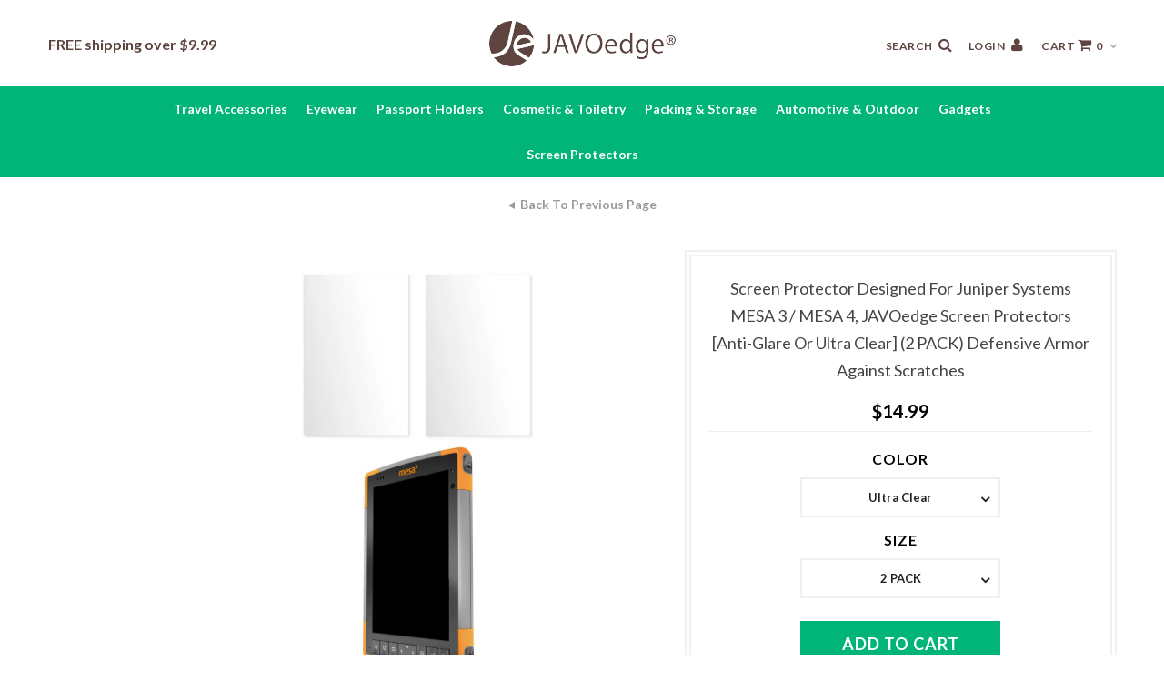

--- FILE ---
content_type: text/html; charset=utf-8
request_url: https://www.javoedge.com/products/screen-protector-designed-for-juniper-systems-mesa-3-javoedge-screen-protectors-anti-glare-or-ultra-clear-2-pack-defensive-armor-against-scratches-1
body_size: 19276
content:
<!DOCTYPE html>
<!--[if lt IE 7 ]><html class="ie ie6" lang="en"> <![endif]-->
<!--[if IE 7 ]><html class="ie ie7" lang="en"> <![endif]-->
<!--[if IE 8 ]><html class="ie ie8" lang="en"> <![endif]-->
<!--[if (gte IE 9)|!(IE)]><!--><html lang="en"> <!--<![endif]-->
<head>


  <meta charset="utf-8" />

  <!-- Basic Page Needs
================================================== -->

  <title>
    Screen Protector Designed for Juniper Systems MESA 3 / MESA 4, JAVOedg &ndash; JAVOedge
  </title>
  
  <meta name="description" content="JAVOedge Ultra Clear or Anti-Glare Screen Protector is the best and inexpensive way to prevent scratch and smudge-proof your handheld devices. Our JAVOScreen Protector keeps your screen always looking new. Ultra-clear and super low-profile that you barely know it is there. No sticky residue! Removable, Washable, and Re" />
  
  <link rel="canonical" href="https://www.javoedge.com/products/screen-protector-designed-for-juniper-systems-mesa-3-javoedge-screen-protectors-anti-glare-or-ultra-clear-2-pack-defensive-armor-against-scratches-1" />


  <!-- CSS
================================================== -->

  
  





  <link href='//fonts.googleapis.com/css?family=Graduate' rel='stylesheet' type='text/css'>






  <link href='//fonts.googleapis.com/css?family=Lato:300,400,700' rel='stylesheet' type='text/css'>
  


   


 


  


  <link href='//fonts.googleapis.com/css?family=Montserrat:400,700' rel='stylesheet' type='text/css'>
  


     


  








    


 


   


 


  


 


 


 


  <link href="//www.javoedge.com/cdn/shop/t/2/assets/stylesheet.css?v=45086032635821942941674755390" rel="stylesheet" type="text/css" media="all" />
  <link href="//www.javoedge.com/cdn/shop/t/2/assets/custom.css?v=126020322853691887851478116240" rel="stylesheet" type="text/css" media="all" />
  <link href="//www.javoedge.com/cdn/shop/t/2/assets/font-awesome.css?v=56740405129602268521462297649" rel="stylesheet" type="text/css" media="all" />
  <link href="//www.javoedge.com/cdn/shop/t/2/assets/queries.css?v=56772720796632073071462393377" rel="stylesheet" type="text/css" media="all" />
  
  
    
    
  <!--[if IE 8 ]><link href="//www.javoedge.com/cdn/shop/t/2/assets/ie8.css?v=175723374665568626401465316184" rel="stylesheet" type="text/css" media="all" /><![endif]-->

  <!--[if IE 7]>
<link href="//www.javoedge.com/cdn/shop/t/2/assets/font-awesome-ie7.css?v=111952797986497000111462297648" rel="stylesheet" type="text/css" media="all" />
<![endif]-->

  <!-- JS
================================================== -->


  <script type="text/javascript" src="//ajax.googleapis.com/ajax/libs/jquery/1.9.1/jquery.min.js"></script>

  <script src="//www.javoedge.com/cdn/shop/t/2/assets/theme.js?v=109345167865328994461462297657" type="text/javascript"></script> 
  <script src="//www.javoedge.com/cdn/shopifycloud/storefront/assets/themes_support/option_selection-b017cd28.js" type="text/javascript"></script>  
  <script src="//www.javoedge.com/cdn/shop/t/2/assets/jquery.cookie.js?v=17828251530371303061462297651" type="text/javascript"></script>
  <script src="//www.javoedge.com/cdn/shop/t/2/assets/handlebars.js?v=145461055731307658311462297649" type="text/javascript"></script>
  <script src="//www.javoedge.com/cdn/shop/t/2/assets/api.js?v=108513540937963795951462297646" type="text/javascript"></script>  
  <script src="//www.javoedge.com/cdn/shop/t/2/assets/select.js?v=120738907725164342901462297653" type="text/javascript"></script>  
  <script src="//www.javoedge.com/cdn/shop/t/2/assets/jquery.easing.1.3.js?v=27577153982462368941462297651" type="text/javascript"></script>
  <script src="//www.javoedge.com/cdn/shop/t/2/assets/jquery.placeholder.js?v=150477182848718828971462297651" type="text/javascript"></script>  
  <script src="//www.javoedge.com/cdn/shop/t/2/assets/modernizr.custom.js?v=45854973270124725641462297652" type="text/javascript"></script>
  <script src="//www.javoedge.com/cdn/shop/t/2/assets/jquery.fancybox.js?v=13380858321439152031462297651" type="text/javascript"></script>
  <script src="//www.javoedge.com/cdn/shop/t/2/assets/jquery.mousewheel-3.0.6.pack.js?v=51647933063221024201462297651" type="text/javascript"></script>  
  <script src="//www.javoedge.com/cdn/shop/t/2/assets/jquery.dlmenu.js?v=175695220458763725611462297651" type="text/javascript"></script>  
  <script src="//www.javoedge.com/cdn/shop/t/2/assets/jquery.flexslider.js?v=105616106368215232771462297651" type="text/javascript"></script>
  <script src="//www.javoedge.com/cdn/shop/t/2/assets/wow.js?v=69792710777446479561462297654" type="text/javascript"></script>

  <script>
    new WOW().init();
  </script>


  
  <script src="//www.javoedge.com/cdn/shop/t/2/assets/jquery.bxslider.js?v=120978460450183920691462297650" type="text/javascript"></script>
  <script src="//www.javoedge.com/cdn/shop/t/2/assets/jquery.elevateZoom-2.5.5.min.js?v=44667287051798421191462297651" type="text/javascript"></script>
  
  


  <!--[if lt IE 9]>
<script src="//html5shim.googlecode.com/svn/trunk/html5.js"></script>
<![endif]-->

  <meta name="viewport" content="width=device-width, initial-scale=1, maximum-scale=1">

  <!-- Favicons
================================================== -->

  <link rel="shortcut icon" href="//www.javoedge.com/cdn/shop/t/2/assets/favicon.png?v=90350705693368016461466631056" type="image/png" />


  

  <script>window.performance && window.performance.mark && window.performance.mark('shopify.content_for_header.start');</script><meta id="shopify-digital-wallet" name="shopify-digital-wallet" content="/12770269/digital_wallets/dialog">
<meta name="shopify-checkout-api-token" content="337186b41928f5ef5fd98dffd729971f">
<link rel="alternate" type="application/json+oembed" href="https://www.javoedge.com/products/screen-protector-designed-for-juniper-systems-mesa-3-javoedge-screen-protectors-anti-glare-or-ultra-clear-2-pack-defensive-armor-against-scratches-1.oembed">
<script async="async" src="/checkouts/internal/preloads.js?locale=en-US"></script>
<link rel="preconnect" href="https://shop.app" crossorigin="anonymous">
<script async="async" src="https://shop.app/checkouts/internal/preloads.js?locale=en-US&shop_id=12770269" crossorigin="anonymous"></script>
<script id="shopify-features" type="application/json">{"accessToken":"337186b41928f5ef5fd98dffd729971f","betas":["rich-media-storefront-analytics"],"domain":"www.javoedge.com","predictiveSearch":true,"shopId":12770269,"locale":"en"}</script>
<script>var Shopify = Shopify || {};
Shopify.shop = "javoedge.myshopify.com";
Shopify.locale = "en";
Shopify.currency = {"active":"USD","rate":"1.0"};
Shopify.country = "US";
Shopify.theme = {"name":"Testament","id":104310851,"schema_name":null,"schema_version":null,"theme_store_id":623,"role":"main"};
Shopify.theme.handle = "null";
Shopify.theme.style = {"id":null,"handle":null};
Shopify.cdnHost = "www.javoedge.com/cdn";
Shopify.routes = Shopify.routes || {};
Shopify.routes.root = "/";</script>
<script type="module">!function(o){(o.Shopify=o.Shopify||{}).modules=!0}(window);</script>
<script>!function(o){function n(){var o=[];function n(){o.push(Array.prototype.slice.apply(arguments))}return n.q=o,n}var t=o.Shopify=o.Shopify||{};t.loadFeatures=n(),t.autoloadFeatures=n()}(window);</script>
<script>
  window.ShopifyPay = window.ShopifyPay || {};
  window.ShopifyPay.apiHost = "shop.app\/pay";
  window.ShopifyPay.redirectState = null;
</script>
<script id="shop-js-analytics" type="application/json">{"pageType":"product"}</script>
<script defer="defer" async type="module" src="//www.javoedge.com/cdn/shopifycloud/shop-js/modules/v2/client.init-shop-cart-sync_BdyHc3Nr.en.esm.js"></script>
<script defer="defer" async type="module" src="//www.javoedge.com/cdn/shopifycloud/shop-js/modules/v2/chunk.common_Daul8nwZ.esm.js"></script>
<script type="module">
  await import("//www.javoedge.com/cdn/shopifycloud/shop-js/modules/v2/client.init-shop-cart-sync_BdyHc3Nr.en.esm.js");
await import("//www.javoedge.com/cdn/shopifycloud/shop-js/modules/v2/chunk.common_Daul8nwZ.esm.js");

  window.Shopify.SignInWithShop?.initShopCartSync?.({"fedCMEnabled":true,"windoidEnabled":true});

</script>
<script>
  window.Shopify = window.Shopify || {};
  if (!window.Shopify.featureAssets) window.Shopify.featureAssets = {};
  window.Shopify.featureAssets['shop-js'] = {"shop-cart-sync":["modules/v2/client.shop-cart-sync_QYOiDySF.en.esm.js","modules/v2/chunk.common_Daul8nwZ.esm.js"],"init-fed-cm":["modules/v2/client.init-fed-cm_DchLp9rc.en.esm.js","modules/v2/chunk.common_Daul8nwZ.esm.js"],"shop-button":["modules/v2/client.shop-button_OV7bAJc5.en.esm.js","modules/v2/chunk.common_Daul8nwZ.esm.js"],"init-windoid":["modules/v2/client.init-windoid_DwxFKQ8e.en.esm.js","modules/v2/chunk.common_Daul8nwZ.esm.js"],"shop-cash-offers":["modules/v2/client.shop-cash-offers_DWtL6Bq3.en.esm.js","modules/v2/chunk.common_Daul8nwZ.esm.js","modules/v2/chunk.modal_CQq8HTM6.esm.js"],"shop-toast-manager":["modules/v2/client.shop-toast-manager_CX9r1SjA.en.esm.js","modules/v2/chunk.common_Daul8nwZ.esm.js"],"init-shop-email-lookup-coordinator":["modules/v2/client.init-shop-email-lookup-coordinator_UhKnw74l.en.esm.js","modules/v2/chunk.common_Daul8nwZ.esm.js"],"pay-button":["modules/v2/client.pay-button_DzxNnLDY.en.esm.js","modules/v2/chunk.common_Daul8nwZ.esm.js"],"avatar":["modules/v2/client.avatar_BTnouDA3.en.esm.js"],"init-shop-cart-sync":["modules/v2/client.init-shop-cart-sync_BdyHc3Nr.en.esm.js","modules/v2/chunk.common_Daul8nwZ.esm.js"],"shop-login-button":["modules/v2/client.shop-login-button_D8B466_1.en.esm.js","modules/v2/chunk.common_Daul8nwZ.esm.js","modules/v2/chunk.modal_CQq8HTM6.esm.js"],"init-customer-accounts-sign-up":["modules/v2/client.init-customer-accounts-sign-up_C8fpPm4i.en.esm.js","modules/v2/client.shop-login-button_D8B466_1.en.esm.js","modules/v2/chunk.common_Daul8nwZ.esm.js","modules/v2/chunk.modal_CQq8HTM6.esm.js"],"init-shop-for-new-customer-accounts":["modules/v2/client.init-shop-for-new-customer-accounts_CVTO0Ztu.en.esm.js","modules/v2/client.shop-login-button_D8B466_1.en.esm.js","modules/v2/chunk.common_Daul8nwZ.esm.js","modules/v2/chunk.modal_CQq8HTM6.esm.js"],"init-customer-accounts":["modules/v2/client.init-customer-accounts_dRgKMfrE.en.esm.js","modules/v2/client.shop-login-button_D8B466_1.en.esm.js","modules/v2/chunk.common_Daul8nwZ.esm.js","modules/v2/chunk.modal_CQq8HTM6.esm.js"],"shop-follow-button":["modules/v2/client.shop-follow-button_CkZpjEct.en.esm.js","modules/v2/chunk.common_Daul8nwZ.esm.js","modules/v2/chunk.modal_CQq8HTM6.esm.js"],"lead-capture":["modules/v2/client.lead-capture_BntHBhfp.en.esm.js","modules/v2/chunk.common_Daul8nwZ.esm.js","modules/v2/chunk.modal_CQq8HTM6.esm.js"],"checkout-modal":["modules/v2/client.checkout-modal_CfxcYbTm.en.esm.js","modules/v2/chunk.common_Daul8nwZ.esm.js","modules/v2/chunk.modal_CQq8HTM6.esm.js"],"shop-login":["modules/v2/client.shop-login_Da4GZ2H6.en.esm.js","modules/v2/chunk.common_Daul8nwZ.esm.js","modules/v2/chunk.modal_CQq8HTM6.esm.js"],"payment-terms":["modules/v2/client.payment-terms_MV4M3zvL.en.esm.js","modules/v2/chunk.common_Daul8nwZ.esm.js","modules/v2/chunk.modal_CQq8HTM6.esm.js"]};
</script>
<script>(function() {
  var isLoaded = false;
  function asyncLoad() {
    if (isLoaded) return;
    isLoaded = true;
    var urls = ["https:\/\/www.improvedcontactform.com\/icf.js?shop=javoedge.myshopify.com"];
    for (var i = 0; i < urls.length; i++) {
      var s = document.createElement('script');
      s.type = 'text/javascript';
      s.async = true;
      s.src = urls[i];
      var x = document.getElementsByTagName('script')[0];
      x.parentNode.insertBefore(s, x);
    }
  };
  if(window.attachEvent) {
    window.attachEvent('onload', asyncLoad);
  } else {
    window.addEventListener('load', asyncLoad, false);
  }
})();</script>
<script id="__st">var __st={"a":12770269,"offset":-28800,"reqid":"4c76c9b4-ee64-4cc3-a21d-e7bc1ecf5f6e-1769027817","pageurl":"www.javoedge.com\/products\/screen-protector-designed-for-juniper-systems-mesa-3-javoedge-screen-protectors-anti-glare-or-ultra-clear-2-pack-defensive-armor-against-scratches-1","u":"5e573df1420a","p":"product","rtyp":"product","rid":8248058708261};</script>
<script>window.ShopifyPaypalV4VisibilityTracking = true;</script>
<script id="captcha-bootstrap">!function(){'use strict';const t='contact',e='account',n='new_comment',o=[[t,t],['blogs',n],['comments',n],[t,'customer']],c=[[e,'customer_login'],[e,'guest_login'],[e,'recover_customer_password'],[e,'create_customer']],r=t=>t.map((([t,e])=>`form[action*='/${t}']:not([data-nocaptcha='true']) input[name='form_type'][value='${e}']`)).join(','),a=t=>()=>t?[...document.querySelectorAll(t)].map((t=>t.form)):[];function s(){const t=[...o],e=r(t);return a(e)}const i='password',u='form_key',d=['recaptcha-v3-token','g-recaptcha-response','h-captcha-response',i],f=()=>{try{return window.sessionStorage}catch{return}},m='__shopify_v',_=t=>t.elements[u];function p(t,e,n=!1){try{const o=window.sessionStorage,c=JSON.parse(o.getItem(e)),{data:r}=function(t){const{data:e,action:n}=t;return t[m]||n?{data:e,action:n}:{data:t,action:n}}(c);for(const[e,n]of Object.entries(r))t.elements[e]&&(t.elements[e].value=n);n&&o.removeItem(e)}catch(o){console.error('form repopulation failed',{error:o})}}const l='form_type',E='cptcha';function T(t){t.dataset[E]=!0}const w=window,h=w.document,L='Shopify',v='ce_forms',y='captcha';let A=!1;((t,e)=>{const n=(g='f06e6c50-85a8-45c8-87d0-21a2b65856fe',I='https://cdn.shopify.com/shopifycloud/storefront-forms-hcaptcha/ce_storefront_forms_captcha_hcaptcha.v1.5.2.iife.js',D={infoText:'Protected by hCaptcha',privacyText:'Privacy',termsText:'Terms'},(t,e,n)=>{const o=w[L][v],c=o.bindForm;if(c)return c(t,g,e,D).then(n);var r;o.q.push([[t,g,e,D],n]),r=I,A||(h.body.append(Object.assign(h.createElement('script'),{id:'captcha-provider',async:!0,src:r})),A=!0)});var g,I,D;w[L]=w[L]||{},w[L][v]=w[L][v]||{},w[L][v].q=[],w[L][y]=w[L][y]||{},w[L][y].protect=function(t,e){n(t,void 0,e),T(t)},Object.freeze(w[L][y]),function(t,e,n,w,h,L){const[v,y,A,g]=function(t,e,n){const i=e?o:[],u=t?c:[],d=[...i,...u],f=r(d),m=r(i),_=r(d.filter((([t,e])=>n.includes(e))));return[a(f),a(m),a(_),s()]}(w,h,L),I=t=>{const e=t.target;return e instanceof HTMLFormElement?e:e&&e.form},D=t=>v().includes(t);t.addEventListener('submit',(t=>{const e=I(t);if(!e)return;const n=D(e)&&!e.dataset.hcaptchaBound&&!e.dataset.recaptchaBound,o=_(e),c=g().includes(e)&&(!o||!o.value);(n||c)&&t.preventDefault(),c&&!n&&(function(t){try{if(!f())return;!function(t){const e=f();if(!e)return;const n=_(t);if(!n)return;const o=n.value;o&&e.removeItem(o)}(t);const e=Array.from(Array(32),(()=>Math.random().toString(36)[2])).join('');!function(t,e){_(t)||t.append(Object.assign(document.createElement('input'),{type:'hidden',name:u})),t.elements[u].value=e}(t,e),function(t,e){const n=f();if(!n)return;const o=[...t.querySelectorAll(`input[type='${i}']`)].map((({name:t})=>t)),c=[...d,...o],r={};for(const[a,s]of new FormData(t).entries())c.includes(a)||(r[a]=s);n.setItem(e,JSON.stringify({[m]:1,action:t.action,data:r}))}(t,e)}catch(e){console.error('failed to persist form',e)}}(e),e.submit())}));const S=(t,e)=>{t&&!t.dataset[E]&&(n(t,e.some((e=>e===t))),T(t))};for(const o of['focusin','change'])t.addEventListener(o,(t=>{const e=I(t);D(e)&&S(e,y())}));const B=e.get('form_key'),M=e.get(l),P=B&&M;t.addEventListener('DOMContentLoaded',(()=>{const t=y();if(P)for(const e of t)e.elements[l].value===M&&p(e,B);[...new Set([...A(),...v().filter((t=>'true'===t.dataset.shopifyCaptcha))])].forEach((e=>S(e,t)))}))}(h,new URLSearchParams(w.location.search),n,t,e,['guest_login'])})(!0,!0)}();</script>
<script integrity="sha256-4kQ18oKyAcykRKYeNunJcIwy7WH5gtpwJnB7kiuLZ1E=" data-source-attribution="shopify.loadfeatures" defer="defer" src="//www.javoedge.com/cdn/shopifycloud/storefront/assets/storefront/load_feature-a0a9edcb.js" crossorigin="anonymous"></script>
<script crossorigin="anonymous" defer="defer" src="//www.javoedge.com/cdn/shopifycloud/storefront/assets/shopify_pay/storefront-65b4c6d7.js?v=20250812"></script>
<script data-source-attribution="shopify.dynamic_checkout.dynamic.init">var Shopify=Shopify||{};Shopify.PaymentButton=Shopify.PaymentButton||{isStorefrontPortableWallets:!0,init:function(){window.Shopify.PaymentButton.init=function(){};var t=document.createElement("script");t.src="https://www.javoedge.com/cdn/shopifycloud/portable-wallets/latest/portable-wallets.en.js",t.type="module",document.head.appendChild(t)}};
</script>
<script data-source-attribution="shopify.dynamic_checkout.buyer_consent">
  function portableWalletsHideBuyerConsent(e){var t=document.getElementById("shopify-buyer-consent"),n=document.getElementById("shopify-subscription-policy-button");t&&n&&(t.classList.add("hidden"),t.setAttribute("aria-hidden","true"),n.removeEventListener("click",e))}function portableWalletsShowBuyerConsent(e){var t=document.getElementById("shopify-buyer-consent"),n=document.getElementById("shopify-subscription-policy-button");t&&n&&(t.classList.remove("hidden"),t.removeAttribute("aria-hidden"),n.addEventListener("click",e))}window.Shopify?.PaymentButton&&(window.Shopify.PaymentButton.hideBuyerConsent=portableWalletsHideBuyerConsent,window.Shopify.PaymentButton.showBuyerConsent=portableWalletsShowBuyerConsent);
</script>
<script data-source-attribution="shopify.dynamic_checkout.cart.bootstrap">document.addEventListener("DOMContentLoaded",(function(){function t(){return document.querySelector("shopify-accelerated-checkout-cart, shopify-accelerated-checkout")}if(t())Shopify.PaymentButton.init();else{new MutationObserver((function(e,n){t()&&(Shopify.PaymentButton.init(),n.disconnect())})).observe(document.body,{childList:!0,subtree:!0})}}));
</script>
<link id="shopify-accelerated-checkout-styles" rel="stylesheet" media="screen" href="https://www.javoedge.com/cdn/shopifycloud/portable-wallets/latest/accelerated-checkout-backwards-compat.css" crossorigin="anonymous">
<style id="shopify-accelerated-checkout-cart">
        #shopify-buyer-consent {
  margin-top: 1em;
  display: inline-block;
  width: 100%;
}

#shopify-buyer-consent.hidden {
  display: none;
}

#shopify-subscription-policy-button {
  background: none;
  border: none;
  padding: 0;
  text-decoration: underline;
  font-size: inherit;
  cursor: pointer;
}

#shopify-subscription-policy-button::before {
  box-shadow: none;
}

      </style>

<script>window.performance && window.performance.mark && window.performance.mark('shopify.content_for_header.end');</script>


  

  <script type="text/javascript">
    $(window).load(function() {  
      $('.prod-image').matchHeight();

    });
  </script> 

  <link rel="next" href="/next"/>
  <link rel="prev" href="/prev"/>

<link href="https://monorail-edge.shopifysvc.com" rel="dns-prefetch">
<script>(function(){if ("sendBeacon" in navigator && "performance" in window) {try {var session_token_from_headers = performance.getEntriesByType('navigation')[0].serverTiming.find(x => x.name == '_s').description;} catch {var session_token_from_headers = undefined;}var session_cookie_matches = document.cookie.match(/_shopify_s=([^;]*)/);var session_token_from_cookie = session_cookie_matches && session_cookie_matches.length === 2 ? session_cookie_matches[1] : "";var session_token = session_token_from_headers || session_token_from_cookie || "";function handle_abandonment_event(e) {var entries = performance.getEntries().filter(function(entry) {return /monorail-edge.shopifysvc.com/.test(entry.name);});if (!window.abandonment_tracked && entries.length === 0) {window.abandonment_tracked = true;var currentMs = Date.now();var navigation_start = performance.timing.navigationStart;var payload = {shop_id: 12770269,url: window.location.href,navigation_start,duration: currentMs - navigation_start,session_token,page_type: "product"};window.navigator.sendBeacon("https://monorail-edge.shopifysvc.com/v1/produce", JSON.stringify({schema_id: "online_store_buyer_site_abandonment/1.1",payload: payload,metadata: {event_created_at_ms: currentMs,event_sent_at_ms: currentMs}}));}}window.addEventListener('pagehide', handle_abandonment_event);}}());</script>
<script id="web-pixels-manager-setup">(function e(e,d,r,n,o){if(void 0===o&&(o={}),!Boolean(null===(a=null===(i=window.Shopify)||void 0===i?void 0:i.analytics)||void 0===a?void 0:a.replayQueue)){var i,a;window.Shopify=window.Shopify||{};var t=window.Shopify;t.analytics=t.analytics||{};var s=t.analytics;s.replayQueue=[],s.publish=function(e,d,r){return s.replayQueue.push([e,d,r]),!0};try{self.performance.mark("wpm:start")}catch(e){}var l=function(){var e={modern:/Edge?\/(1{2}[4-9]|1[2-9]\d|[2-9]\d{2}|\d{4,})\.\d+(\.\d+|)|Firefox\/(1{2}[4-9]|1[2-9]\d|[2-9]\d{2}|\d{4,})\.\d+(\.\d+|)|Chrom(ium|e)\/(9{2}|\d{3,})\.\d+(\.\d+|)|(Maci|X1{2}).+ Version\/(15\.\d+|(1[6-9]|[2-9]\d|\d{3,})\.\d+)([,.]\d+|)( \(\w+\)|)( Mobile\/\w+|) Safari\/|Chrome.+OPR\/(9{2}|\d{3,})\.\d+\.\d+|(CPU[ +]OS|iPhone[ +]OS|CPU[ +]iPhone|CPU IPhone OS|CPU iPad OS)[ +]+(15[._]\d+|(1[6-9]|[2-9]\d|\d{3,})[._]\d+)([._]\d+|)|Android:?[ /-](13[3-9]|1[4-9]\d|[2-9]\d{2}|\d{4,})(\.\d+|)(\.\d+|)|Android.+Firefox\/(13[5-9]|1[4-9]\d|[2-9]\d{2}|\d{4,})\.\d+(\.\d+|)|Android.+Chrom(ium|e)\/(13[3-9]|1[4-9]\d|[2-9]\d{2}|\d{4,})\.\d+(\.\d+|)|SamsungBrowser\/([2-9]\d|\d{3,})\.\d+/,legacy:/Edge?\/(1[6-9]|[2-9]\d|\d{3,})\.\d+(\.\d+|)|Firefox\/(5[4-9]|[6-9]\d|\d{3,})\.\d+(\.\d+|)|Chrom(ium|e)\/(5[1-9]|[6-9]\d|\d{3,})\.\d+(\.\d+|)([\d.]+$|.*Safari\/(?![\d.]+ Edge\/[\d.]+$))|(Maci|X1{2}).+ Version\/(10\.\d+|(1[1-9]|[2-9]\d|\d{3,})\.\d+)([,.]\d+|)( \(\w+\)|)( Mobile\/\w+|) Safari\/|Chrome.+OPR\/(3[89]|[4-9]\d|\d{3,})\.\d+\.\d+|(CPU[ +]OS|iPhone[ +]OS|CPU[ +]iPhone|CPU IPhone OS|CPU iPad OS)[ +]+(10[._]\d+|(1[1-9]|[2-9]\d|\d{3,})[._]\d+)([._]\d+|)|Android:?[ /-](13[3-9]|1[4-9]\d|[2-9]\d{2}|\d{4,})(\.\d+|)(\.\d+|)|Mobile Safari.+OPR\/([89]\d|\d{3,})\.\d+\.\d+|Android.+Firefox\/(13[5-9]|1[4-9]\d|[2-9]\d{2}|\d{4,})\.\d+(\.\d+|)|Android.+Chrom(ium|e)\/(13[3-9]|1[4-9]\d|[2-9]\d{2}|\d{4,})\.\d+(\.\d+|)|Android.+(UC? ?Browser|UCWEB|U3)[ /]?(15\.([5-9]|\d{2,})|(1[6-9]|[2-9]\d|\d{3,})\.\d+)\.\d+|SamsungBrowser\/(5\.\d+|([6-9]|\d{2,})\.\d+)|Android.+MQ{2}Browser\/(14(\.(9|\d{2,})|)|(1[5-9]|[2-9]\d|\d{3,})(\.\d+|))(\.\d+|)|K[Aa][Ii]OS\/(3\.\d+|([4-9]|\d{2,})\.\d+)(\.\d+|)/},d=e.modern,r=e.legacy,n=navigator.userAgent;return n.match(d)?"modern":n.match(r)?"legacy":"unknown"}(),u="modern"===l?"modern":"legacy",c=(null!=n?n:{modern:"",legacy:""})[u],f=function(e){return[e.baseUrl,"/wpm","/b",e.hashVersion,"modern"===e.buildTarget?"m":"l",".js"].join("")}({baseUrl:d,hashVersion:r,buildTarget:u}),m=function(e){var d=e.version,r=e.bundleTarget,n=e.surface,o=e.pageUrl,i=e.monorailEndpoint;return{emit:function(e){var a=e.status,t=e.errorMsg,s=(new Date).getTime(),l=JSON.stringify({metadata:{event_sent_at_ms:s},events:[{schema_id:"web_pixels_manager_load/3.1",payload:{version:d,bundle_target:r,page_url:o,status:a,surface:n,error_msg:t},metadata:{event_created_at_ms:s}}]});if(!i)return console&&console.warn&&console.warn("[Web Pixels Manager] No Monorail endpoint provided, skipping logging."),!1;try{return self.navigator.sendBeacon.bind(self.navigator)(i,l)}catch(e){}var u=new XMLHttpRequest;try{return u.open("POST",i,!0),u.setRequestHeader("Content-Type","text/plain"),u.send(l),!0}catch(e){return console&&console.warn&&console.warn("[Web Pixels Manager] Got an unhandled error while logging to Monorail."),!1}}}}({version:r,bundleTarget:l,surface:e.surface,pageUrl:self.location.href,monorailEndpoint:e.monorailEndpoint});try{o.browserTarget=l,function(e){var d=e.src,r=e.async,n=void 0===r||r,o=e.onload,i=e.onerror,a=e.sri,t=e.scriptDataAttributes,s=void 0===t?{}:t,l=document.createElement("script"),u=document.querySelector("head"),c=document.querySelector("body");if(l.async=n,l.src=d,a&&(l.integrity=a,l.crossOrigin="anonymous"),s)for(var f in s)if(Object.prototype.hasOwnProperty.call(s,f))try{l.dataset[f]=s[f]}catch(e){}if(o&&l.addEventListener("load",o),i&&l.addEventListener("error",i),u)u.appendChild(l);else{if(!c)throw new Error("Did not find a head or body element to append the script");c.appendChild(l)}}({src:f,async:!0,onload:function(){if(!function(){var e,d;return Boolean(null===(d=null===(e=window.Shopify)||void 0===e?void 0:e.analytics)||void 0===d?void 0:d.initialized)}()){var d=window.webPixelsManager.init(e)||void 0;if(d){var r=window.Shopify.analytics;r.replayQueue.forEach((function(e){var r=e[0],n=e[1],o=e[2];d.publishCustomEvent(r,n,o)})),r.replayQueue=[],r.publish=d.publishCustomEvent,r.visitor=d.visitor,r.initialized=!0}}},onerror:function(){return m.emit({status:"failed",errorMsg:"".concat(f," has failed to load")})},sri:function(e){var d=/^sha384-[A-Za-z0-9+/=]+$/;return"string"==typeof e&&d.test(e)}(c)?c:"",scriptDataAttributes:o}),m.emit({status:"loading"})}catch(e){m.emit({status:"failed",errorMsg:(null==e?void 0:e.message)||"Unknown error"})}}})({shopId: 12770269,storefrontBaseUrl: "https://www.javoedge.com",extensionsBaseUrl: "https://extensions.shopifycdn.com/cdn/shopifycloud/web-pixels-manager",monorailEndpoint: "https://monorail-edge.shopifysvc.com/unstable/produce_batch",surface: "storefront-renderer",enabledBetaFlags: ["2dca8a86"],webPixelsConfigList: [{"id":"134086949","eventPayloadVersion":"v1","runtimeContext":"LAX","scriptVersion":"1","type":"CUSTOM","privacyPurposes":["MARKETING"],"name":"Meta pixel (migrated)"},{"id":"140476709","eventPayloadVersion":"v1","runtimeContext":"LAX","scriptVersion":"1","type":"CUSTOM","privacyPurposes":["ANALYTICS"],"name":"Google Analytics tag (migrated)"},{"id":"shopify-app-pixel","configuration":"{}","eventPayloadVersion":"v1","runtimeContext":"STRICT","scriptVersion":"0450","apiClientId":"shopify-pixel","type":"APP","privacyPurposes":["ANALYTICS","MARKETING"]},{"id":"shopify-custom-pixel","eventPayloadVersion":"v1","runtimeContext":"LAX","scriptVersion":"0450","apiClientId":"shopify-pixel","type":"CUSTOM","privacyPurposes":["ANALYTICS","MARKETING"]}],isMerchantRequest: false,initData: {"shop":{"name":"JAVOedge","paymentSettings":{"currencyCode":"USD"},"myshopifyDomain":"javoedge.myshopify.com","countryCode":"US","storefrontUrl":"https:\/\/www.javoedge.com"},"customer":null,"cart":null,"checkout":null,"productVariants":[{"price":{"amount":14.99,"currencyCode":"USD"},"product":{"title":"Screen Protector Designed for Juniper Systems MESA 3 \/ MESA 4, JAVOedge Screen Protectors [Anti-Glare or Ultra Clear] (2 PACK) Defensive Armor Against Scratches","vendor":"JAVOedge","id":"8248058708261","untranslatedTitle":"Screen Protector Designed for Juniper Systems MESA 3 \/ MESA 4, JAVOedge Screen Protectors [Anti-Glare or Ultra Clear] (2 PACK) Defensive Armor Against Scratches","url":"\/products\/screen-protector-designed-for-juniper-systems-mesa-3-javoedge-screen-protectors-anti-glare-or-ultra-clear-2-pack-defensive-armor-against-scratches-1","type":"Tablet Screen"},"id":"44982359130405","image":{"src":"\/\/www.javoedge.com\/cdn\/shop\/files\/mesa3__1a.jpg?v=1767354244"},"sku":"PSCR-02362-S2","title":"Ultra Clear \/ 2 PACK","untranslatedTitle":"Ultra Clear \/ 2 PACK"},{"price":{"amount":14.99,"currencyCode":"USD"},"product":{"title":"Screen Protector Designed for Juniper Systems MESA 3 \/ MESA 4, JAVOedge Screen Protectors [Anti-Glare or Ultra Clear] (2 PACK) Defensive Armor Against Scratches","vendor":"JAVOedge","id":"8248058708261","untranslatedTitle":"Screen Protector Designed for Juniper Systems MESA 3 \/ MESA 4, JAVOedge Screen Protectors [Anti-Glare or Ultra Clear] (2 PACK) Defensive Armor Against Scratches","url":"\/products\/screen-protector-designed-for-juniper-systems-mesa-3-javoedge-screen-protectors-anti-glare-or-ultra-clear-2-pack-defensive-armor-against-scratches-1","type":"Tablet Screen"},"id":"45231152562469","image":{"src":"\/\/www.javoedge.com\/cdn\/shop\/files\/mesa3__1a.jpg?v=1767354244"},"sku":"PSCR-00457-S2","title":"Anti-Glare \/ 2 PACK","untranslatedTitle":"Anti-Glare \/ 2 PACK"}],"purchasingCompany":null},},"https://www.javoedge.com/cdn","fcfee988w5aeb613cpc8e4bc33m6693e112",{"modern":"","legacy":""},{"shopId":"12770269","storefrontBaseUrl":"https:\/\/www.javoedge.com","extensionBaseUrl":"https:\/\/extensions.shopifycdn.com\/cdn\/shopifycloud\/web-pixels-manager","surface":"storefront-renderer","enabledBetaFlags":"[\"2dca8a86\"]","isMerchantRequest":"false","hashVersion":"fcfee988w5aeb613cpc8e4bc33m6693e112","publish":"custom","events":"[[\"page_viewed\",{}],[\"product_viewed\",{\"productVariant\":{\"price\":{\"amount\":14.99,\"currencyCode\":\"USD\"},\"product\":{\"title\":\"Screen Protector Designed for Juniper Systems MESA 3 \/ MESA 4, JAVOedge Screen Protectors [Anti-Glare or Ultra Clear] (2 PACK) Defensive Armor Against Scratches\",\"vendor\":\"JAVOedge\",\"id\":\"8248058708261\",\"untranslatedTitle\":\"Screen Protector Designed for Juniper Systems MESA 3 \/ MESA 4, JAVOedge Screen Protectors [Anti-Glare or Ultra Clear] (2 PACK) Defensive Armor Against Scratches\",\"url\":\"\/products\/screen-protector-designed-for-juniper-systems-mesa-3-javoedge-screen-protectors-anti-glare-or-ultra-clear-2-pack-defensive-armor-against-scratches-1\",\"type\":\"Tablet Screen\"},\"id\":\"44982359130405\",\"image\":{\"src\":\"\/\/www.javoedge.com\/cdn\/shop\/files\/mesa3__1a.jpg?v=1767354244\"},\"sku\":\"PSCR-02362-S2\",\"title\":\"Ultra Clear \/ 2 PACK\",\"untranslatedTitle\":\"Ultra Clear \/ 2 PACK\"}}]]"});</script><script>
  window.ShopifyAnalytics = window.ShopifyAnalytics || {};
  window.ShopifyAnalytics.meta = window.ShopifyAnalytics.meta || {};
  window.ShopifyAnalytics.meta.currency = 'USD';
  var meta = {"product":{"id":8248058708261,"gid":"gid:\/\/shopify\/Product\/8248058708261","vendor":"JAVOedge","type":"Tablet Screen","handle":"screen-protector-designed-for-juniper-systems-mesa-3-javoedge-screen-protectors-anti-glare-or-ultra-clear-2-pack-defensive-armor-against-scratches-1","variants":[{"id":44982359130405,"price":1499,"name":"Screen Protector Designed for Juniper Systems MESA 3 \/ MESA 4, JAVOedge Screen Protectors [Anti-Glare or Ultra Clear] (2 PACK) Defensive Armor Against Scratches - Ultra Clear \/ 2 PACK","public_title":"Ultra Clear \/ 2 PACK","sku":"PSCR-02362-S2"},{"id":45231152562469,"price":1499,"name":"Screen Protector Designed for Juniper Systems MESA 3 \/ MESA 4, JAVOedge Screen Protectors [Anti-Glare or Ultra Clear] (2 PACK) Defensive Armor Against Scratches - Anti-Glare \/ 2 PACK","public_title":"Anti-Glare \/ 2 PACK","sku":"PSCR-00457-S2"}],"remote":false},"page":{"pageType":"product","resourceType":"product","resourceId":8248058708261,"requestId":"4c76c9b4-ee64-4cc3-a21d-e7bc1ecf5f6e-1769027817"}};
  for (var attr in meta) {
    window.ShopifyAnalytics.meta[attr] = meta[attr];
  }
</script>
<script class="analytics">
  (function () {
    var customDocumentWrite = function(content) {
      var jquery = null;

      if (window.jQuery) {
        jquery = window.jQuery;
      } else if (window.Checkout && window.Checkout.$) {
        jquery = window.Checkout.$;
      }

      if (jquery) {
        jquery('body').append(content);
      }
    };

    var hasLoggedConversion = function(token) {
      if (token) {
        return document.cookie.indexOf('loggedConversion=' + token) !== -1;
      }
      return false;
    }

    var setCookieIfConversion = function(token) {
      if (token) {
        var twoMonthsFromNow = new Date(Date.now());
        twoMonthsFromNow.setMonth(twoMonthsFromNow.getMonth() + 2);

        document.cookie = 'loggedConversion=' + token + '; expires=' + twoMonthsFromNow;
      }
    }

    var trekkie = window.ShopifyAnalytics.lib = window.trekkie = window.trekkie || [];
    if (trekkie.integrations) {
      return;
    }
    trekkie.methods = [
      'identify',
      'page',
      'ready',
      'track',
      'trackForm',
      'trackLink'
    ];
    trekkie.factory = function(method) {
      return function() {
        var args = Array.prototype.slice.call(arguments);
        args.unshift(method);
        trekkie.push(args);
        return trekkie;
      };
    };
    for (var i = 0; i < trekkie.methods.length; i++) {
      var key = trekkie.methods[i];
      trekkie[key] = trekkie.factory(key);
    }
    trekkie.load = function(config) {
      trekkie.config = config || {};
      trekkie.config.initialDocumentCookie = document.cookie;
      var first = document.getElementsByTagName('script')[0];
      var script = document.createElement('script');
      script.type = 'text/javascript';
      script.onerror = function(e) {
        var scriptFallback = document.createElement('script');
        scriptFallback.type = 'text/javascript';
        scriptFallback.onerror = function(error) {
                var Monorail = {
      produce: function produce(monorailDomain, schemaId, payload) {
        var currentMs = new Date().getTime();
        var event = {
          schema_id: schemaId,
          payload: payload,
          metadata: {
            event_created_at_ms: currentMs,
            event_sent_at_ms: currentMs
          }
        };
        return Monorail.sendRequest("https://" + monorailDomain + "/v1/produce", JSON.stringify(event));
      },
      sendRequest: function sendRequest(endpointUrl, payload) {
        // Try the sendBeacon API
        if (window && window.navigator && typeof window.navigator.sendBeacon === 'function' && typeof window.Blob === 'function' && !Monorail.isIos12()) {
          var blobData = new window.Blob([payload], {
            type: 'text/plain'
          });

          if (window.navigator.sendBeacon(endpointUrl, blobData)) {
            return true;
          } // sendBeacon was not successful

        } // XHR beacon

        var xhr = new XMLHttpRequest();

        try {
          xhr.open('POST', endpointUrl);
          xhr.setRequestHeader('Content-Type', 'text/plain');
          xhr.send(payload);
        } catch (e) {
          console.log(e);
        }

        return false;
      },
      isIos12: function isIos12() {
        return window.navigator.userAgent.lastIndexOf('iPhone; CPU iPhone OS 12_') !== -1 || window.navigator.userAgent.lastIndexOf('iPad; CPU OS 12_') !== -1;
      }
    };
    Monorail.produce('monorail-edge.shopifysvc.com',
      'trekkie_storefront_load_errors/1.1',
      {shop_id: 12770269,
      theme_id: 104310851,
      app_name: "storefront",
      context_url: window.location.href,
      source_url: "//www.javoedge.com/cdn/s/trekkie.storefront.cd680fe47e6c39ca5d5df5f0a32d569bc48c0f27.min.js"});

        };
        scriptFallback.async = true;
        scriptFallback.src = '//www.javoedge.com/cdn/s/trekkie.storefront.cd680fe47e6c39ca5d5df5f0a32d569bc48c0f27.min.js';
        first.parentNode.insertBefore(scriptFallback, first);
      };
      script.async = true;
      script.src = '//www.javoedge.com/cdn/s/trekkie.storefront.cd680fe47e6c39ca5d5df5f0a32d569bc48c0f27.min.js';
      first.parentNode.insertBefore(script, first);
    };
    trekkie.load(
      {"Trekkie":{"appName":"storefront","development":false,"defaultAttributes":{"shopId":12770269,"isMerchantRequest":null,"themeId":104310851,"themeCityHash":"6714924509203158597","contentLanguage":"en","currency":"USD","eventMetadataId":"9b862f8b-9270-4327-b40c-3d73ae0626af"},"isServerSideCookieWritingEnabled":true,"monorailRegion":"shop_domain","enabledBetaFlags":["65f19447"]},"Session Attribution":{},"S2S":{"facebookCapiEnabled":false,"source":"trekkie-storefront-renderer","apiClientId":580111}}
    );

    var loaded = false;
    trekkie.ready(function() {
      if (loaded) return;
      loaded = true;

      window.ShopifyAnalytics.lib = window.trekkie;

      var originalDocumentWrite = document.write;
      document.write = customDocumentWrite;
      try { window.ShopifyAnalytics.merchantGoogleAnalytics.call(this); } catch(error) {};
      document.write = originalDocumentWrite;

      window.ShopifyAnalytics.lib.page(null,{"pageType":"product","resourceType":"product","resourceId":8248058708261,"requestId":"4c76c9b4-ee64-4cc3-a21d-e7bc1ecf5f6e-1769027817","shopifyEmitted":true});

      var match = window.location.pathname.match(/checkouts\/(.+)\/(thank_you|post_purchase)/)
      var token = match? match[1]: undefined;
      if (!hasLoggedConversion(token)) {
        setCookieIfConversion(token);
        window.ShopifyAnalytics.lib.track("Viewed Product",{"currency":"USD","variantId":44982359130405,"productId":8248058708261,"productGid":"gid:\/\/shopify\/Product\/8248058708261","name":"Screen Protector Designed for Juniper Systems MESA 3 \/ MESA 4, JAVOedge Screen Protectors [Anti-Glare or Ultra Clear] (2 PACK) Defensive Armor Against Scratches - Ultra Clear \/ 2 PACK","price":"14.99","sku":"PSCR-02362-S2","brand":"JAVOedge","variant":"Ultra Clear \/ 2 PACK","category":"Tablet Screen","nonInteraction":true,"remote":false},undefined,undefined,{"shopifyEmitted":true});
      window.ShopifyAnalytics.lib.track("monorail:\/\/trekkie_storefront_viewed_product\/1.1",{"currency":"USD","variantId":44982359130405,"productId":8248058708261,"productGid":"gid:\/\/shopify\/Product\/8248058708261","name":"Screen Protector Designed for Juniper Systems MESA 3 \/ MESA 4, JAVOedge Screen Protectors [Anti-Glare or Ultra Clear] (2 PACK) Defensive Armor Against Scratches - Ultra Clear \/ 2 PACK","price":"14.99","sku":"PSCR-02362-S2","brand":"JAVOedge","variant":"Ultra Clear \/ 2 PACK","category":"Tablet Screen","nonInteraction":true,"remote":false,"referer":"https:\/\/www.javoedge.com\/products\/screen-protector-designed-for-juniper-systems-mesa-3-javoedge-screen-protectors-anti-glare-or-ultra-clear-2-pack-defensive-armor-against-scratches-1"});
      }
    });


        var eventsListenerScript = document.createElement('script');
        eventsListenerScript.async = true;
        eventsListenerScript.src = "//www.javoedge.com/cdn/shopifycloud/storefront/assets/shop_events_listener-3da45d37.js";
        document.getElementsByTagName('head')[0].appendChild(eventsListenerScript);

})();</script>
  <script>
  if (!window.ga || (window.ga && typeof window.ga !== 'function')) {
    window.ga = function ga() {
      (window.ga.q = window.ga.q || []).push(arguments);
      if (window.Shopify && window.Shopify.analytics && typeof window.Shopify.analytics.publish === 'function') {
        window.Shopify.analytics.publish("ga_stub_called", {}, {sendTo: "google_osp_migration"});
      }
      console.error("Shopify's Google Analytics stub called with:", Array.from(arguments), "\nSee https://help.shopify.com/manual/promoting-marketing/pixels/pixel-migration#google for more information.");
    };
    if (window.Shopify && window.Shopify.analytics && typeof window.Shopify.analytics.publish === 'function') {
      window.Shopify.analytics.publish("ga_stub_initialized", {}, {sendTo: "google_osp_migration"});
    }
  }
</script>
<script
  defer
  src="https://www.javoedge.com/cdn/shopifycloud/perf-kit/shopify-perf-kit-3.0.4.min.js"
  data-application="storefront-renderer"
  data-shop-id="12770269"
  data-render-region="gcp-us-central1"
  data-page-type="product"
  data-theme-instance-id="104310851"
  data-theme-name=""
  data-theme-version=""
  data-monorail-region="shop_domain"
  data-resource-timing-sampling-rate="10"
  data-shs="true"
  data-shs-beacon="true"
  data-shs-export-with-fetch="true"
  data-shs-logs-sample-rate="1"
  data-shs-beacon-endpoint="https://www.javoedge.com/api/collect"
></script>
</head>


<body class="gridlock  product">

  <div id="dl-menu" class="dl-menuwrapper">
    <button class="dl-trigger"><i class="icon-align-justify"></i></button>
    <ul class="dl-menu">

      
      <li >
        <a href="/collections/travel-accessories" title="">Travel Accessories</a>
        
               
        <ul class="dl-submenu">
          
          <li><a href="/collections/luggage-accessories">Luggage Accessories</a>

            
                   
            <ul class="dl-submenu">
              
              <li><a href="/collections/luggage-straps">Luggage Straps</a></li>
              
              <li><a href="/collections/luggage-locks">Luggage Locks</a></li>
              
            </ul>
            

          </li>
          
          <li><a href="/collections/passport-case">Passport Cases</a>

            
            

          </li>
          
          <li><a href="/collections/travel-wallet">Travel Wallet</a>

            
            

          </li>
          
          <li><a href="/collections/cosmetic-bag">Cosmetic Bag</a>

            
            

          </li>
          
          <li><a href="/collections/toiletry-bag">Toiletry Bag</a>

            
            

          </li>
          
          <li><a href="/collections/travel-organizer">Travel Organizer</a>

            
                   
            <ul class="dl-submenu">
              
              <li><a href="/collections/packing-organizer">Packing Organizer</a></li>
              
              <li><a href="/collections/cable-storage">Cable Storage</a></li>
              
              <li><a href="/collections/jewelry-storage">Jewelry Storage</a></li>
              
              <li><a href="/collections/shoe-bags">Shoe Bags</a></li>
              
            </ul>
            

          </li>
          
          <li><a href="/collections/luggage-tag">Luggage Tag</a>

            
            

          </li>
          
          <li><a href="/collections/totes-bags">Totes & Bags</a>

            
                   
            <ul class="dl-submenu">
              
              <li><a href="/collections/tote-bags">Tote Bags</a></li>
              
              <li><a href="/collections/diaper-bags">Diaper Bags</a></li>
              
              <li><a href="/collections/purses-clutches">Purses & Clutches</a></li>
              
              <li><a href="/collections/key-chains">Key Chains</a></li>
              
            </ul>
            

          </li>
          
          <li><a href="/collections/personal-care">Personal Care</a>

            
                   
            <ul class="dl-submenu">
              
              <li><a href="/collections/toothbrush-case">Toothbrush Case</a></li>
              
              <li><a href="/collections/neck-pillows">Neck Pillows</a></li>
              
            </ul>
            

          </li>
          
        </ul>
        
      </li>
      
      <li >
        <a href="/collections/eyewear-accessories-1" title="">Eyewear</a>
        
               
        <ul class="dl-submenu">
          
          <li><a href="/collections/eyewear-case">Eyewear Case</a>

            
                   
            <ul class="dl-submenu">
              
              <li><a href="/collections/reading-glass-case">Reading Glass Case</a></li>
              
              <li><a href="/collections/sunglass-case">Sunglass Case</a></li>
              
              <li><a href="/collections/accessories">Accessories</a></li>
              
            </ul>
            

          </li>
          
          <li><a href="/collections/contact-lens-kit">Contact Lens Kit</a>

            
            

          </li>
          
        </ul>
        
      </li>
      
      <li >
        <a href="/collections/passport-holders" title="">Passport Holders</a>
        
               
        <ul class="dl-submenu">
          
          <li><a href="/collections/passport-case-1">Passport Case</a>

            
            

          </li>
          
          <li><a href="/collections/travel-wallet">Travel Wallet</a>

            
            

          </li>
          
        </ul>
        
      </li>
      
      <li >
        <a href="/collections/cosmetic-toiletry" title="">Cosmetic & Toiletry</a>
        
               
        <ul class="dl-submenu">
          
          <li><a href="/collections/cosmetic-bag">Cosmetic Bag</a>

            
            

          </li>
          
          <li><a href="/collections/beauty-kit">Beauty Kit</a>

            
            

          </li>
          
          <li><a href="/collections/toiletry-bag">Toiletry Bag</a>

            
            

          </li>
          
        </ul>
        
      </li>
      
      <li >
        <a href="/collections/packing-storage" title="">Packing & Storage</a>
        
               
        <ul class="dl-submenu">
          
          <li><a href="/collections/travel-organizer">Travel Organizer</a>

            
                   
            <ul class="dl-submenu">
              
              <li><a href="/collections/packing-organizer">Packing Organizer</a></li>
              
              <li><a href="/collections/cable-storage">Cable Storage</a></li>
              
              <li><a href="/collections/jewelry-storage">Jewelry Storage</a></li>
              
              <li><a href="/collections/shoe-bags">Shoe Bags</a></li>
              
            </ul>
            

          </li>
          
          <li><a href="/collections/storage-organizer">Storage Organizer</a>

            
                   
            <ul class="dl-submenu">
              
              <li><a href="/collections/under-bed-storage">Under Bed Storage</a></li>
              
              <li><a href="/collections/closet-storage">Closet Storage</a></li>
              
              <li><a href="/collections/bed-caddy-storage">Bed Caddy Storage</a></li>
              
            </ul>
            

          </li>
          
        </ul>
        
      </li>
      
      <li >
        <a href="/collections/automotive-outdoor" title="">Automotive & Outdoor</a>
        
               
        <ul class="dl-submenu">
          
          <li><a href="/collections/auto-accessories">Auto Accessories</a>

            
                   
            <ul class="dl-submenu">
              
              <li><a href="/collections/interior">Interior</a></li>
              
              <li><a href="/collections/seat-organizer">Seat Organizer</a></li>
              
              <li><a href="/collections/seatbelt">Seatbelt</a></li>
              
            </ul>
            

          </li>
          
          <li><a href="/collections/outdoor-accessories">Outdoor Accessories</a>

            
                   
            <ul class="dl-submenu">
              
              <li><a href="/collections/beach">Beach</a></li>
              
            </ul>
            

          </li>
          
        </ul>
        
      </li>
      
      <li >
        <a href="/collections/gadgets" title="">Gadgets</a>
        
               
        <ul class="dl-submenu">
          
          <li><a href="/collections/ereader-case">eReader Case</a>

            
            

          </li>
          
          <li><a href="/collections/tablet-case">Tablet Case</a>

            
            

          </li>
          
          <li><a href="/collections/cables">Cables</a>

            
            

          </li>
          
          <li><a href="/collections/camera-accessories">Camera Accessories</a>

            
                   
            <ul class="dl-submenu">
              
              <li><a href="/collections/camera-bag">Camera Bags</a></li>
              
              <li><a href="/collections/camera-straps">Camera Straps</a></li>
              
            </ul>
            

          </li>
          
        </ul>
        
      </li>
      
      <li >
        <a href="/collections/screen-protector-gadgets" title="">Screen Protectors</a>
        
        
      </li>
      
    </ul>
  </div><!-- /dl-menuwrapper -->  

  <script>
    $(function() {
      $( '#dl-menu' ).dlmenu({
        animationClasses : { classin : 'dl-animate-in-2', classout : 'dl-animate-out-2' }
      });
    });
  </script>  

  <div class="page-wrap">

    
    <div class="header-wrapper">
      <div class="row">
        <div id="logo" class="desktop-12 tablet-6 mobile-3">       
          
          <a href="/"><img src="//www.javoedge.com/cdn/shop/t/2/assets/logo.png?v=56290256074953557521462300715" alt="JAVOedge" style="border: 0;"/></a>
                     
        </div> 
      </div>
      <header>
      <div class="row">

  

        
        <div id="hello" class="desktop-4 tablet-2 mobile-3">
          <p>FREE shipping over $9.99</p>
        </div>
                

        <ul id="cart" class="desktop-4  tablet-2 mobile-3">

          <li id="homelink" style="display:none;"><a href="https://www.javoedge.com"><i class="icon-home icon-2x"></i></a></li>
          <li class="seeks"><a id="inline" href="#search_popup" class="open_popup"><span class="headetext">Search</span> <i class="icon-search icon-2x"></i></a></li>
          <li class="seeks-mobile"><a href="/search"><span class="headetext">Search</span> <i class="icon-search icon-2x"></i></a></li>
          
          
          <li class="cust"> <a href="/account/login"><span class="headetext">Login</span> <i class="icon-user icon-2x"></i></a></li>
          
          
          <li><select class="currency-picker" name="currencies">
  
  
  <option value="USD" selected="selected">USD</option>
  
  
  
  
  <option value="EUR">EUR</option>
  
  
  
  <option value="CAD">CAD</option>
  
  
  
  <option value="AUD">AUD</option>
  
  
  
  <option value="SGD">SGD</option>
  
  
</select></li>
          <li class="cart-overview"><a href="/cart">CART &nbsp; <i class="icon-shopping-cart icon-2x"></i>&nbsp; <span id="item_count">0</span></a>
            <div id="crt">
              
<p class="empty-cart">
Your cart is currently empty.
</p>

              
            </div>
          </li>         

        </ul>        

      </div>   
    </header>

      <div class="clear"></div>

      <nav>
        <ul id="main-nav" role="navigation"  class="row"> 
          
          
 



<li class="dropdown"><a href="/collections/travel-accessories" title="">Travel Accessories</a>  

  <ul class="submenu">
    
    
          
    <li class="nest"><a href="/collections/luggage-accessories">Luggage Accessories</a>                 
      <ul class="nested">
        
        <li><a href="/collections/luggage-straps">Luggage Straps</a></li>
        
        <li><a href="/collections/luggage-locks">Luggage Locks</a></li>
        
      </ul>
    </li>
    

    
    
    
    <li><a href="/collections/passport-case">Passport Cases</a></li>    
    

    
    
    
    <li><a href="/collections/travel-wallet">Travel Wallet</a></li>    
    

    
    
    
    <li><a href="/collections/cosmetic-bag">Cosmetic Bag</a></li>    
    

    
    
    
    <li><a href="/collections/toiletry-bag">Toiletry Bag</a></li>    
    

    
    
          
    <li class="nest"><a href="/collections/travel-organizer">Travel Organizer</a>                 
      <ul class="nested">
        
        <li><a href="/collections/packing-organizer">Packing Organizer</a></li>
        
        <li><a href="/collections/cable-storage">Cable Storage</a></li>
        
        <li><a href="/collections/jewelry-storage">Jewelry Storage</a></li>
        
        <li><a href="/collections/shoe-bags">Shoe Bags</a></li>
        
      </ul>
    </li>
    

    
    
    
    <li><a href="/collections/luggage-tag">Luggage Tag</a></li>    
    

    
    
          
    <li class="nest"><a href="/collections/totes-bags">Totes & Bags</a>                 
      <ul class="nested">
        
        <li><a href="/collections/tote-bags">Tote Bags</a></li>
        
        <li><a href="/collections/diaper-bags">Diaper Bags</a></li>
        
        <li><a href="/collections/purses-clutches">Purses & Clutches</a></li>
        
        <li><a href="/collections/key-chains">Key Chains</a></li>
        
      </ul>
    </li>
    

    
    
          
    <li class="nest"><a href="/collections/personal-care">Personal Care</a>                 
      <ul class="nested">
        
        <li><a href="/collections/toothbrush-case">Toothbrush Case</a></li>
        
        <li><a href="/collections/neck-pillows">Neck Pillows</a></li>
        
      </ul>
    </li>
    

    
  </ul>
</li>


          
          
 



<li class="dropdown"><a href="/collections/eyewear-accessories-1" title="">Eyewear</a>  

  <ul class="submenu">
    
    
          
    <li class="nest"><a href="/collections/eyewear-case">Eyewear Case</a>                 
      <ul class="nested">
        
        <li><a href="/collections/reading-glass-case">Reading Glass Case</a></li>
        
        <li><a href="/collections/sunglass-case">Sunglass Case</a></li>
        
        <li><a href="/collections/accessories">Accessories</a></li>
        
      </ul>
    </li>
    

    
    
    
    <li><a href="/collections/contact-lens-kit">Contact Lens Kit</a></li>    
    

    
  </ul>
</li>


          
          
 



<li class="dropdown"><a href="/collections/passport-holders" title="">Passport Holders</a>  

  <ul class="submenu">
    
    
    
    <li><a href="/collections/passport-case-1">Passport Case</a></li>    
    

    
    
    
    <li><a href="/collections/travel-wallet">Travel Wallet</a></li>    
    

    
  </ul>
</li>


          
          
 



<li class="dropdown"><a href="/collections/cosmetic-toiletry" title="">Cosmetic & Toiletry</a>  

  <ul class="submenu">
    
    
    
    <li><a href="/collections/cosmetic-bag">Cosmetic Bag</a></li>    
    

    
    
    
    <li><a href="/collections/beauty-kit">Beauty Kit</a></li>    
    

    
    
    
    <li><a href="/collections/toiletry-bag">Toiletry Bag</a></li>    
    

    
  </ul>
</li>


          
          
 



<li class="dropdown"><a href="/collections/packing-storage" title="">Packing & Storage</a>  

  <ul class="submenu">
    
    
          
    <li class="nest"><a href="/collections/travel-organizer">Travel Organizer</a>                 
      <ul class="nested">
        
        <li><a href="/collections/packing-organizer">Packing Organizer</a></li>
        
        <li><a href="/collections/cable-storage">Cable Storage</a></li>
        
        <li><a href="/collections/jewelry-storage">Jewelry Storage</a></li>
        
        <li><a href="/collections/shoe-bags">Shoe Bags</a></li>
        
      </ul>
    </li>
    

    
    
          
    <li class="nest"><a href="/collections/storage-organizer">Storage Organizer</a>                 
      <ul class="nested">
        
        <li><a href="/collections/under-bed-storage">Under Bed Storage</a></li>
        
        <li><a href="/collections/closet-storage">Closet Storage</a></li>
        
        <li><a href="/collections/bed-caddy-storage">Bed Caddy Storage</a></li>
        
      </ul>
    </li>
    

    
  </ul>
</li>


          
          
 



<li class="dropdown"><a href="/collections/automotive-outdoor" title="">Automotive & Outdoor</a>  

  <ul class="submenu">
    
    
          
    <li class="nest"><a href="/collections/auto-accessories">Auto Accessories</a>                 
      <ul class="nested">
        
        <li><a href="/collections/interior">Interior</a></li>
        
        <li><a href="/collections/seat-organizer">Seat Organizer</a></li>
        
        <li><a href="/collections/seatbelt">Seatbelt</a></li>
        
      </ul>
    </li>
    

    
    
          
    <li class="nest"><a href="/collections/outdoor-accessories">Outdoor Accessories</a>                 
      <ul class="nested">
        
        <li><a href="/collections/beach">Beach</a></li>
        
      </ul>
    </li>
    

    
  </ul>
</li>


          
          
 



<li class="dropdown"><a href="/collections/gadgets" title="">Gadgets</a>  

  <ul class="submenu">
    
    
    
    <li><a href="/collections/ereader-case">eReader Case</a></li>    
    

    
    
    
    <li><a href="/collections/tablet-case">Tablet Case</a></li>    
    

    
    
    
    <li><a href="/collections/cables">Cables</a></li>    
    

    
    
          
    <li class="nest"><a href="/collections/camera-accessories">Camera Accessories</a>                 
      <ul class="nested">
        
        <li><a href="/collections/camera-bag">Camera Bags</a></li>
        
        <li><a href="/collections/camera-straps">Camera Straps</a></li>
        
      </ul>
    </li>
    

    
  </ul>
</li>


          
          
 



<li><a href="/collections/screen-protector-gadgets" title="">Screen Protectors</a></li>

          
        </ul>
      </nav>

      <div class="clear"></div>
    </div>

    
    <div class="content-wrapper">
      
      <div id="content" class="row">	
        
        <div onclick="history.go(-1);" id="breadcrumb"><span class="prevarrow"></span> Back to previous page</div>	
        
        <div itemscope itemtype="http://schema.org/Product" id="product-8248058708261">

  <meta itemprop="url" content="https://www.javoedge.com/products/screen-protector-designed-for-juniper-systems-mesa-3-javoedge-screen-protectors-anti-glare-or-ultra-clear-2-pack-defensive-armor-against-scratches-1">
  <meta itemprop="image" content="//www.javoedge.com/cdn/shop/files/mesa3__1a_grande.jpg?v=1767354244">
  
<!-- For Mobile -->
  <div id="mobile-product" class="desktop-12 tablet-6 mobile-3">
    <ul class="bxslider">
      
      <li><img data-image-id="" src="//www.javoedge.com/cdn/shop/files/mesa3__1a_1024x1024.jpg?v=1767354244" alt=""></li>
      
      <li><img data-image-id="55539824754981" src="//www.javoedge.com/cdn/shop/files/mesa3__1a_1024x1024.jpg?v=1767354244" alt="Ultra Clear"></li>
      
      <li><img data-image-id="55539824787749" src="//www.javoedge.com/cdn/shop/files/mesa3__1a_8a26f5d2-9a4a-443f-848a-4465e19a5fd3_1024x1024.jpg?v=1767354244" alt="Anti-Glare"></li>
      
      <li><img data-image-id="55539824820517" src="//www.javoedge.com/cdn/shop/files/mesa3__2a_12c68e8b-926c-405d-b6d1-0d4f8c3ab4c5_1024x1024.jpg?v=1767354244" alt="Ultra Clear"></li>
      
      <li><img data-image-id="55539824853285" src="//www.javoedge.com/cdn/shop/files/mesa3__2a_1024x1024.jpg?v=1767354244" alt="Anti-Glare"></li>
      
      <li><img data-image-id="55539824886053" src="//www.javoedge.com/cdn/shop/files/mesa3__3_b4dcb844-c541-4b04-ac98-ec33c145ba61_1024x1024.jpg?v=1767354244" alt="Ultra Clear"></li>
      
      <li><img data-image-id="55539824918821" src="//www.javoedge.com/cdn/shop/files/mesa3__3_1024x1024.jpg?v=1767354244" alt="Anti-Glare"></li>
            
    </ul>

    <div id="bx-pager" style="display: none">
      
      <a class="thumbnail" data-slide-index="1" data-image-id="55539824754981" href=""><img src="//www.javoedge.com/cdn/shop/files/mesa3__1a_compact.jpg?v=1767354244" /></a>
      
      <a class="thumbnail" data-slide-index="2" data-image-id="55539824787749" href=""><img src="//www.javoedge.com/cdn/shop/files/mesa3__1a_8a26f5d2-9a4a-443f-848a-4465e19a5fd3_compact.jpg?v=1767354244" /></a>
      
      <a class="thumbnail" data-slide-index="3" data-image-id="55539824820517" href=""><img src="//www.javoedge.com/cdn/shop/files/mesa3__2a_12c68e8b-926c-405d-b6d1-0d4f8c3ab4c5_compact.jpg?v=1767354244" /></a>
      
      <a class="thumbnail" data-slide-index="4" data-image-id="55539824853285" href=""><img src="//www.javoedge.com/cdn/shop/files/mesa3__2a_compact.jpg?v=1767354244" /></a>
      
      <a class="thumbnail" data-slide-index="5" data-image-id="55539824886053" href=""><img src="//www.javoedge.com/cdn/shop/files/mesa3__3_b4dcb844-c541-4b04-ac98-ec33c145ba61_compact.jpg?v=1767354244" /></a>
      
      <a class="thumbnail" data-slide-index="6" data-image-id="55539824918821" href=""><img src="//www.javoedge.com/cdn/shop/files/mesa3__3_compact.jpg?v=1767354244" /></a>
      
    </div>

  </div>   

  <!-- For Desktop -->

  <div id="product-photos" class="desktop-7 tablet-3 mobile-3">


    

    <div class="bigimage desktop-10 tablet-5">
      <img id="8248058708261" src="//www.javoedge.com/cdn/shop/files/mesa3__1a_1024x1024.jpg?v=1767354244" data-image-id="" data-zoom-image="//www.javoedge.com/cdn/shop/files/mesa3__1a.jpg?v=1767354244" alt='' title="Screen Protector Designed for Juniper Systems MESA 3 / MESA 4, JAVOedge Screen Protectors [Anti-Glare or Ultra Clear] (2 PACK) Defensive Armor Against Scratches"/>
    </div>

    <div id="8248058708261-gallery" class="desktop-2 tablet-1 thumbwrapper">	
      <div class="thumbnail-slider">
        
        <div class="slide">
          <a href="#" data-image="//www.javoedge.com/cdn/shop/files/mesa3__1a_1024x1024.jpg?v=1767354244" data-image-id="55539824754981" data-zoom-image="//www.javoedge.com/cdn/shop/files/mesa3__1a.jpg?v=1767354244">
            <img class="thumbnail" src="//www.javoedge.com/cdn/shop/files/mesa3__1a_compact.jpg?v=1767354244" data-image-id="55539824754981" alt='Ultra Clear' data-image-id="55539824754981" />
          </a>
        </div>
        
        <div class="slide">
          <a href="#" data-image="//www.javoedge.com/cdn/shop/files/mesa3__1a_8a26f5d2-9a4a-443f-848a-4465e19a5fd3_1024x1024.jpg?v=1767354244" data-image-id="55539824787749" data-zoom-image="//www.javoedge.com/cdn/shop/files/mesa3__1a_8a26f5d2-9a4a-443f-848a-4465e19a5fd3.jpg?v=1767354244">
            <img class="thumbnail" src="//www.javoedge.com/cdn/shop/files/mesa3__1a_8a26f5d2-9a4a-443f-848a-4465e19a5fd3_compact.jpg?v=1767354244" data-image-id="55539824787749" alt='Anti-Glare' data-image-id="55539824787749" />
          </a>
        </div>
        
        <div class="slide">
          <a href="#" data-image="//www.javoedge.com/cdn/shop/files/mesa3__2a_12c68e8b-926c-405d-b6d1-0d4f8c3ab4c5_1024x1024.jpg?v=1767354244" data-image-id="55539824820517" data-zoom-image="//www.javoedge.com/cdn/shop/files/mesa3__2a_12c68e8b-926c-405d-b6d1-0d4f8c3ab4c5.jpg?v=1767354244">
            <img class="thumbnail" src="//www.javoedge.com/cdn/shop/files/mesa3__2a_12c68e8b-926c-405d-b6d1-0d4f8c3ab4c5_compact.jpg?v=1767354244" data-image-id="55539824820517" alt='Ultra Clear' data-image-id="55539824820517" />
          </a>
        </div>
        
        <div class="slide">
          <a href="#" data-image="//www.javoedge.com/cdn/shop/files/mesa3__2a_1024x1024.jpg?v=1767354244" data-image-id="55539824853285" data-zoom-image="//www.javoedge.com/cdn/shop/files/mesa3__2a.jpg?v=1767354244">
            <img class="thumbnail" src="//www.javoedge.com/cdn/shop/files/mesa3__2a_compact.jpg?v=1767354244" data-image-id="55539824853285" alt='Anti-Glare' data-image-id="55539824853285" />
          </a>
        </div>
        
        <div class="slide">
          <a href="#" data-image="//www.javoedge.com/cdn/shop/files/mesa3__3_b4dcb844-c541-4b04-ac98-ec33c145ba61_1024x1024.jpg?v=1767354244" data-image-id="55539824886053" data-zoom-image="//www.javoedge.com/cdn/shop/files/mesa3__3_b4dcb844-c541-4b04-ac98-ec33c145ba61.jpg?v=1767354244">
            <img class="thumbnail" src="//www.javoedge.com/cdn/shop/files/mesa3__3_b4dcb844-c541-4b04-ac98-ec33c145ba61_compact.jpg?v=1767354244" data-image-id="55539824886053" alt='Ultra Clear' data-image-id="55539824886053" />
          </a>
        </div>
        
        <div class="slide">
          <a href="#" data-image="//www.javoedge.com/cdn/shop/files/mesa3__3_1024x1024.jpg?v=1767354244" data-image-id="55539824918821" data-zoom-image="//www.javoedge.com/cdn/shop/files/mesa3__3.jpg?v=1767354244">
            <img class="thumbnail" src="//www.javoedge.com/cdn/shop/files/mesa3__3_compact.jpg?v=1767354244" data-image-id="55539824918821" alt='Anti-Glare' data-image-id="55539824918821" />
          </a>
        </div>
         
      </div>
    </div>
  </div>



  <script type="text/javascript">
    $(document).ready(function () {

     /*
      $('.thumbnail-slider').bxSlider({
        mode: 'vertical',
        minSlides: 4,
        slideMargin: 10,
        infiniteLoop: false,
        pager: false,
        prevText: "",
        nextText: "",
        hideControlOnEnd: true
      });    


      

    */
   $('.bxslider').bxSlider({
        pagerCustom: '#bx-pager'
      });

      
      //initiate the plugin and pass the id of the div containing gallery images
      $("#8248058708261").elevateZoom({
        gallery:'8248058708261-gallery',
        cursor: 'pointer', 
        galleryActiveClass: 'active', 
        borderColour: '#eee', 
        borderSize: '1' 
        }); 

      //pass the images to Fancybox
      $("#8248058708261").bind("click", function(e) {  
        var ez =   $('#8248058708261').data('elevateZoom');	
        $.fancybox(ez.getGalleryList());
      return false;
    });	  
    }); 
  </script>



  <div id="product-right" class="desktop-5 tablet-3 mobile-3">
    <div id="product-description">
      <h3>JAVOedge</h3>
      <h1 itemprop="name">Screen Protector Designed for Juniper Systems MESA 3 / MESA 4, JAVOedge Screen Protectors [Anti-Glare or Ultra Clear] (2 PACK) Defensive Armor Against Scratches</h1>
            
	  <div itemprop="offers" itemscope itemtype="http://schema.org/Offer">
      <p id="product-price">
        
        
        <span class="product-price" itemprop="price">$14.99</span>
        
        
        </span>      </p> 
        
        <meta itemprop="priceCurrency" content="USD">
        <link itemprop="availability" href="http://schema.org/InStock">

      <form action="/cart/add" method="post" data-money-format="${{amount}}" id="product-form-8248058708261">
  
  <div class="select">
    <select id="product-select-8248058708261" name='id' class="quickpchange">
      
      <option  selected="selected"  value="44982359130405" data-sku="PSCR-02362-S2">Ultra Clear / 2 PACK - $14.99</option>
      
      <option  value="45231152562469" data-sku="PSCR-00457-S2">Anti-Glare / 2 PACK - $14.99</option>
      
    </select>
  </div>
  
  
  








<div class="swatch clearfix" data-option-index="0">
  <h5>Color</h5>
  
  
    
    
      
       
      
      <div data-value="Ultra Clear" class="swatch-element color ultra-clear available">
        
        <div class="tooltip">Ultra Clear</div>
        
        <input id="swatch-0-ultra-clear" type="radio" name="option-0" value="Ultra Clear" checked  />
        
        <label for="swatch-0-ultra-clear" style="background-color: clear; ">
          <img class="crossed-out" src="//www.javoedge.com/cdn/shop/t/2/assets/soldout.png?v=103157147771045630481462297653" />
        </label>
        
      </div>
    
    
    <script>
      jQuery('.swatch[data-option-index="0"] .ultra-clear').removeClass('soldout').addClass('available').find(':radio').removeAttr('disabled');
    </script>
    
  
    
    
      
       
      
      <div data-value="Anti-Glare" class="swatch-element color anti-glare available">
        
        <div class="tooltip">Anti-Glare</div>
        
        <input id="swatch-0-anti-glare" type="radio" name="option-0" value="Anti-Glare"  />
        
        <label for="swatch-0-anti-glare" style="background-color: anti-glare; ">
          <img class="crossed-out" src="//www.javoedge.com/cdn/shop/t/2/assets/soldout.png?v=103157147771045630481462297653" />
        </label>
        
      </div>
    
    
    <script>
      jQuery('.swatch[data-option-index="0"] .anti-glare').removeClass('soldout').addClass('available').find(':radio').removeAttr('disabled');
    </script>
    
  
</div>




  
  








<div class="swatch clearfix" data-option-index="1">
  <h5>Size</h5>
  
  
    
    
      
       
      
      <div data-value="2 PACK" class="swatch-element 2-pack available">
        
        <input id="swatch-1-2-pack" type="radio" name="option-1" value="2 PACK" checked  />
        
        <label for="swatch-1-2-pack">
          2 PACK
          <img class="crossed-out" src="//www.javoedge.com/cdn/shop/t/2/assets/soldout.png?v=103157147771045630481462297653" />
        </label>
        
      </div>
    
    
    <script>
      jQuery('.swatch[data-option-index="1"] .2-pack').removeClass('soldout').addClass('available').find(':radio').removeAttr('disabled');
    </script>
    
  
    
    
    
    <script>
      jQuery('.swatch[data-option-index="1"] .2-pack').removeClass('soldout').addClass('available').find(':radio').removeAttr('disabled');
    </script>
    
  
</div>




  
  
  

    
  <div class="product-add">
    
    <input type="submit" name="button" class="add" value="Add to Cart" />
  </div>
  <p class="add-to-cart-msg"></p> 
  
</form>    


<script>
  // Shopify Product form requirement
  selectCallback = function(variant, selector) {
    var $product = $('#product-' + selector.product.id);    
    
    
    // BEGIN SWATCHES
    if (variant) {
      for (i=0;i<variant.options.length;i++) {
        jQuery('.swatch[data-option-index="' + i + '"] :radio[value="' + variant.options[i] +'"]').prop('checked', true);
      }      
    }
    // END SWATCHES
    
    
    
    if (variant && variant.available == true) {
      if(variant.compare_at_price > variant.price){
        $('.was', $product).html(Shopify.formatMoney(variant.compare_at_price, $('form', $product).data('money-format')))        
      } else {
        $('.was', $product).text('')
      } 
      $('.product-price', $product).html(Shopify.formatMoney(variant.price, $('form', $product).data('money-format'))) 
      $('.add', $product).removeClass('disabled').removeAttr('disabled').val('Add to Cart');
    } else {
      var message = variant ? "Sold Out" : "Sold Out";
      $('.was', $product).text('')
      $('.product-price', $product).text(message);
      $('.add', $product).addClass('disabled').attr('disabled', 'disabled').val(message); 
    } 
    
    
    
    if (variant && variant.featured_image) {
      var original_image = $("#8248058708261"), new_image = variant.featured_image;
      Shopify.Image.switchImage(new_image, original_image[0], function (new_image_src, original_image, element) {
        
        $(element).parents('a').attr('href', new_image_src);
        $(element).attr('src', new_image_src);   
        $(element).attr('data-image', new_image_src);   
        $(element).attr('data-zoom-image',new_image_src);
		
        $('.thumbnail[data-image-id="' + variant.featured_image.id + '"]').trigger('click');
             
      });
    }
    
  }; 
</script>


<script type="text/javascript">
  $(function() { 
    $product = $('#product-' + 8248058708261);
    new Shopify.OptionSelectors("product-select-8248058708261", { product: {"id":8248058708261,"title":"Screen Protector Designed for Juniper Systems MESA 3 \/ MESA 4, JAVOedge Screen Protectors [Anti-Glare or Ultra Clear] (2 PACK) Defensive Armor Against Scratches","handle":"screen-protector-designed-for-juniper-systems-mesa-3-javoedge-screen-protectors-anti-glare-or-ultra-clear-2-pack-defensive-armor-against-scratches-1","description":"JAVOedge Ultra Clear or Anti-Glare Screen Protector is the best and inexpensive way to prevent scratch and smudge-proof your handheld devices. Our JAVOScreen Protector keeps your screen always looking new. Ultra-clear and super low-profile that you barely know it is there. No sticky residue! Removable, Washable, and Reusable! Anti-Glare screen protector is the perfect compromise between visual clarity and anti glare properties. Features a 3-layer construction structure. The top layer is a special matte finishing which allows an incredible amount of light through while still retaining it's anti reflective properties. The middle layer is an armor layer that shields your screen from scratches. The last layer is a silicon compound, which adheres to your screen without leaving sticky residue.","published_at":"2023-06-07T15:58:26-07:00","created_at":"2023-05-05T10:08:09-07:00","vendor":"JAVOedge","type":"Tablet Screen","tags":["2 PACK","Anti-Glare","Tablet Screen","Ultra Clear"],"price":1499,"price_min":1499,"price_max":1499,"available":true,"price_varies":false,"compare_at_price":null,"compare_at_price_min":0,"compare_at_price_max":0,"compare_at_price_varies":false,"variants":[{"id":44982359130405,"title":"Ultra Clear \/ 2 PACK","option1":"Ultra Clear","option2":"2 PACK","option3":null,"sku":"PSCR-02362-S2","requires_shipping":true,"taxable":true,"featured_image":{"id":55539824754981,"product_id":8248058708261,"position":1,"created_at":"2026-01-02T03:43:52-08:00","updated_at":"2026-01-02T03:44:04-08:00","alt":"Ultra Clear","width":1000,"height":1000,"src":"\/\/www.javoedge.com\/cdn\/shop\/files\/mesa3__1a.jpg?v=1767354244","variant_ids":[44982359130405,45231152562469]},"available":true,"name":"Screen Protector Designed for Juniper Systems MESA 3 \/ MESA 4, JAVOedge Screen Protectors [Anti-Glare or Ultra Clear] (2 PACK) Defensive Armor Against Scratches - Ultra Clear \/ 2 PACK","public_title":"Ultra Clear \/ 2 PACK","options":["Ultra Clear","2 PACK"],"price":1499,"weight":136,"compare_at_price":null,"inventory_quantity":59,"inventory_management":"shopify","inventory_policy":"deny","barcode":"","featured_media":{"alt":"Ultra Clear","id":55603480363301,"position":1,"preview_image":{"aspect_ratio":1.0,"height":1000,"width":1000,"src":"\/\/www.javoedge.com\/cdn\/shop\/files\/mesa3__1a.jpg?v=1767354244"}},"requires_selling_plan":false,"selling_plan_allocations":[]},{"id":45231152562469,"title":"Anti-Glare \/ 2 PACK","option1":"Anti-Glare","option2":"2 PACK","option3":null,"sku":"PSCR-00457-S2","requires_shipping":true,"taxable":true,"featured_image":{"id":55539824754981,"product_id":8248058708261,"position":1,"created_at":"2026-01-02T03:43:52-08:00","updated_at":"2026-01-02T03:44:04-08:00","alt":"Ultra Clear","width":1000,"height":1000,"src":"\/\/www.javoedge.com\/cdn\/shop\/files\/mesa3__1a.jpg?v=1767354244","variant_ids":[44982359130405,45231152562469]},"available":true,"name":"Screen Protector Designed for Juniper Systems MESA 3 \/ MESA 4, JAVOedge Screen Protectors [Anti-Glare or Ultra Clear] (2 PACK) Defensive Armor Against Scratches - Anti-Glare \/ 2 PACK","public_title":"Anti-Glare \/ 2 PACK","options":["Anti-Glare","2 PACK"],"price":1499,"weight":136,"compare_at_price":null,"inventory_quantity":45,"inventory_management":"shopify","inventory_policy":"deny","barcode":"","featured_media":{"alt":"Ultra Clear","id":55603480363301,"position":1,"preview_image":{"aspect_ratio":1.0,"height":1000,"width":1000,"src":"\/\/www.javoedge.com\/cdn\/shop\/files\/mesa3__1a.jpg?v=1767354244"}},"requires_selling_plan":false,"selling_plan_allocations":[]}],"images":["\/\/www.javoedge.com\/cdn\/shop\/files\/mesa3__1a.jpg?v=1767354244","\/\/www.javoedge.com\/cdn\/shop\/files\/mesa3__1a_8a26f5d2-9a4a-443f-848a-4465e19a5fd3.jpg?v=1767354244","\/\/www.javoedge.com\/cdn\/shop\/files\/mesa3__2a_12c68e8b-926c-405d-b6d1-0d4f8c3ab4c5.jpg?v=1767354244","\/\/www.javoedge.com\/cdn\/shop\/files\/mesa3__2a.jpg?v=1767354244","\/\/www.javoedge.com\/cdn\/shop\/files\/mesa3__3_b4dcb844-c541-4b04-ac98-ec33c145ba61.jpg?v=1767354244","\/\/www.javoedge.com\/cdn\/shop\/files\/mesa3__3.jpg?v=1767354244"],"featured_image":"\/\/www.javoedge.com\/cdn\/shop\/files\/mesa3__1a.jpg?v=1767354244","options":["Color","Size"],"media":[{"alt":"Ultra Clear","id":55603480363301,"position":1,"preview_image":{"aspect_ratio":1.0,"height":1000,"width":1000,"src":"\/\/www.javoedge.com\/cdn\/shop\/files\/mesa3__1a.jpg?v=1767354244"},"aspect_ratio":1.0,"height":1000,"media_type":"image","src":"\/\/www.javoedge.com\/cdn\/shop\/files\/mesa3__1a.jpg?v=1767354244","width":1000},{"alt":"Anti-Glare","id":55603480396069,"position":2,"preview_image":{"aspect_ratio":1.0,"height":1000,"width":1000,"src":"\/\/www.javoedge.com\/cdn\/shop\/files\/mesa3__1a_8a26f5d2-9a4a-443f-848a-4465e19a5fd3.jpg?v=1767354244"},"aspect_ratio":1.0,"height":1000,"media_type":"image","src":"\/\/www.javoedge.com\/cdn\/shop\/files\/mesa3__1a_8a26f5d2-9a4a-443f-848a-4465e19a5fd3.jpg?v=1767354244","width":1000},{"alt":"Ultra Clear","id":55603480428837,"position":3,"preview_image":{"aspect_ratio":1.0,"height":1000,"width":1000,"src":"\/\/www.javoedge.com\/cdn\/shop\/files\/mesa3__2a_12c68e8b-926c-405d-b6d1-0d4f8c3ab4c5.jpg?v=1767354244"},"aspect_ratio":1.0,"height":1000,"media_type":"image","src":"\/\/www.javoedge.com\/cdn\/shop\/files\/mesa3__2a_12c68e8b-926c-405d-b6d1-0d4f8c3ab4c5.jpg?v=1767354244","width":1000},{"alt":"Anti-Glare","id":55603480461605,"position":4,"preview_image":{"aspect_ratio":1.0,"height":1000,"width":1000,"src":"\/\/www.javoedge.com\/cdn\/shop\/files\/mesa3__2a.jpg?v=1767354244"},"aspect_ratio":1.0,"height":1000,"media_type":"image","src":"\/\/www.javoedge.com\/cdn\/shop\/files\/mesa3__2a.jpg?v=1767354244","width":1000},{"alt":"Ultra Clear","id":55603480494373,"position":5,"preview_image":{"aspect_ratio":1.0,"height":1000,"width":1000,"src":"\/\/www.javoedge.com\/cdn\/shop\/files\/mesa3__3_b4dcb844-c541-4b04-ac98-ec33c145ba61.jpg?v=1767354244"},"aspect_ratio":1.0,"height":1000,"media_type":"image","src":"\/\/www.javoedge.com\/cdn\/shop\/files\/mesa3__3_b4dcb844-c541-4b04-ac98-ec33c145ba61.jpg?v=1767354244","width":1000},{"alt":"Anti-Glare","id":55603480527141,"position":6,"preview_image":{"aspect_ratio":1.0,"height":1000,"width":1000,"src":"\/\/www.javoedge.com\/cdn\/shop\/files\/mesa3__3.jpg?v=1767354244"},"aspect_ratio":1.0,"height":1000,"media_type":"image","src":"\/\/www.javoedge.com\/cdn\/shop\/files\/mesa3__3.jpg?v=1767354244","width":1000}],"requires_selling_plan":false,"selling_plan_groups":[],"content":"JAVOedge Ultra Clear or Anti-Glare Screen Protector is the best and inexpensive way to prevent scratch and smudge-proof your handheld devices. Our JAVOScreen Protector keeps your screen always looking new. Ultra-clear and super low-profile that you barely know it is there. No sticky residue! Removable, Washable, and Reusable! Anti-Glare screen protector is the perfect compromise between visual clarity and anti glare properties. Features a 3-layer construction structure. The top layer is a special matte finishing which allows an incredible amount of light through while still retaining it's anti reflective properties. The middle layer is an armor layer that shields your screen from scratches. The last layer is a silicon compound, which adheres to your screen without leaving sticky residue."}, onVariantSelected:
    selectCallback, enableHistoryState: true });

    
    jQuery('.swatch :radio').change(function() {
      var optionIndex = jQuery(this).parents('.swatch').attr('data-option-index');
      var optionValue = jQuery(this).val();
      jQuery('#product-8248058708261 .single-option-selector').eq(optionIndex).find('option').filter(function() { return jQuery(this).text() == optionValue }).parent().val(optionValue).trigger('change');	   
     }); 
     
      
        $('.single-option-selector').selecter();  
  
     
       $("label:contains('Color')").parent('.selector-wrapper').children('.selecter').children('.single-option-selector').addClass('color-selector');
      $("label:contains('Color')").parent('div').children('.selector-wrapper').children('.selecter').children('.single-option-selector').addClass('color-selector');
    $("label:contains('Color')").addClass('color-label');
      $('.color-selector').change(function() {        
  			var swatch = $('.color-selector option:selected').text();
            swatch = swatch.replace(/\s/g,"-");
            swatch = swatch.replace(/[^a-z0-9]/gmi, "-").replace(/\s+/g, "-");
            $('.thumbnail-slider .slide').hide();
            $('.'+swatch).show();
            $('.'+swatch+':first').children('a').trigger( "click" ); 
        
            console.log(swatch);
		});

       var itemtitle = 'Screen Protector Designed for Juniper Systems MESA 3 / MESA 4, JAVOedge Screen Protectors [Anti-Glare or Ultra Clear] (2 PACK) Defensive Armor Against Scratches';
        var colorex = '';
        
        if ($("label:contains('Color')")) {
        $('.slide a img').each(function( index ) {
          var thisalt = $(this).attr('alt');
          if (thisalt == itemtitle) {
              $(this).parent('a').parent('.slide').addClass('parent-thumb');
          }
          else {
              thisalt = thisalt.replace(/\s/g,"-");
               thisalt = thisalt.replace(/[^a-z0-9]/gmi, "-").replace(/\s+/g, "-");
              $(this).parent('a').parent('.slide').addClass(thisalt);
              $(this).parent('a').parent('.slide').hide();
              $(this).addClass(thisalt+'-thumb');
              $(this).parent('a').parent('.slide').hide()
          }

        });
        var swatch = $('.color-selector option:selected').text();
            swatch = swatch.replace(/\s/g,"-");
            swatch = swatch.replace(/[^a-z0-9]/gmi, "-").replace(/\s+/g, "-");
            $('.thumbnail-slider .slide').hide();
            $('.'+swatch).show();
            $('.'+swatch+':first').children('a').trigger( "click" );
        
        }
      
   });       
</script>


<script>$(window).load(function() { $('.selector-wrapper:eq(1)').hide(); });</script>   
        
        <p id="freeshipping">FREE shipping over $25</p>
        
        
        
      </div>
      <div class="desc">
        <div class="share-icons">
  <a title="Share on Facebook" href="//www.facebook.com/sharer.php?u=https://www.javoedge.com/products/screen-protector-designed-for-juniper-systems-mesa-3-javoedge-screen-protectors-anti-glare-or-ultra-clear-2-pack-defensive-armor-against-scratches-1" class="facebook" target="_blank"><i class="icon-facebook icon-2x"></i></a>
  <a title="Share on Twitter"  href="//twitter.com/home?status=https://www.javoedge.com/products/screen-protector-designed-for-juniper-systems-mesa-3-javoedge-screen-protectors-anti-glare-or-ultra-clear-2-pack-defensive-armor-against-scratches-1 via @https://twitter.com/javoedge" title="Share on Twitter" target="_blank" class="twitter"><i class="icon-twitter icon-2x"></i></a>

    
  
  
  <a title="Share on Pinterest" target="blank" href="//pinterest.com/pin/create/button/?url=https://www.javoedge.com/products/screen-protector-designed-for-juniper-systems-mesa-3-javoedge-screen-protectors-anti-glare-or-ultra-clear-2-pack-defensive-armor-against-scratches-1&amp;media=http://www.javoedge.com/cdn/shop/files/mesa3__1a_1024x1024.jpg?v=1767354244" title="Pin This Product" class="pinterest"><i class="icon-pinterest icon-2x"></i></a>
  
</div>
      </div>
    </div>

     <ul id="popups">
      <li class="first">
   	   <a class="fancybox" href="https://www.javoedge.com/pages/frequently-asked-questions" target="_blank">Delivery</a>
      </li>
      <li>
   	   <a class="fancybox" href="https://www.javoedge.com/pages/frequently-asked-questions#shipping" target="_blank">Returns</a>
      </li>
      <li class="last">
   	   <a class="fancybox" href="https://www.javoedge.com/pages/contact-us" target="_blank">CONTACT US</a>
      </li>
      </ul>
  </div>


  

  <div class="clear"></div>

  <div id="lower-description" class="desktop-12 tablet-6 mobile-3">
    <div class="section-title lines"><h2>Product Description</h2></div>  
    <div class="rte desktop-8 desktop-push-2 tablet-6 mobile-3" itemprop="description">JAVOedge Ultra Clear or Anti-Glare Screen Protector is the best and inexpensive way to prevent scratch and smudge-proof your handheld devices. Our JAVOScreen Protector keeps your screen always looking new. Ultra-clear and super low-profile that you barely know it is there. No sticky residue! Removable, Washable, and Reusable! Anti-Glare screen protector is the perfect compromise between visual clarity and anti glare properties. Features a 3-layer construction structure. The top layer is a special matte finishing which allows an incredible amount of light through while still retaining it's anti reflective properties. The middle layer is an armor layer that shields your screen from scratches. The last layer is a silicon compound, which adheres to your screen without leaving sticky residue.</div> 
  </div>

  

  
  <div id="lower-description" class="desktop-12 tablet-6 mobile-3">
    <div class="section-title lines"><h2>Key Features</h2></div>  
    <div class="rte desktop-8 desktop-push-2 tablet-6 mobile-3"></div> 
  </div>

  <div class="clear"></div>

  

  <div class="clear"></div>

    

  <div style="clear:both;"></div>
	
</div>

<div id="pdet-btm">
        <div class="pdbox">
            <strong>Free Shipping</strong>
            <p>All regular priced items
    ship free over $25.</p>
            <a href="/pages/frequently-asked-questions" target="_blank">See Details</a>
        </div>
        <div class="pdbox">
            <strong>Safe & Secure</strong>
            <p>Shop with confidence
    knowing our site is secure.</p>
            <a href="/pages/privacy-policy" target="_blank">See Details</a>
        </div>
        <div class="pdbox">
            <strong>The Best Quality</strong>
            <p>We use the finest quality materials for our products.</p>
            <a href="/pages/about-us" target="_blank">See Details</a>
        </div>
    </div>


<script>
  $(document).ready(function () {
  
   
  });
  
</script>  
      </div>
      
    </div>



    


  </div>  <!-- End page wrap for sticky footer -->

  <div id="footer-wrapper">	
    <div id="footer" class="row">

      
      
      
       
              
      
      <div class="desktop-3 tablet-half mobile-half">
        <h4>Customer Service</h4>
        <ul>
          
          <li><a href="/pages/frequently-asked-questions" title="">FAQ's</a></li>
          
          <li><a href="/pages/frequently-asked-questions#shipping" title="">Shipping & Returns</a></li>
          
          <li><a href="mailto:info@javoedge.com?Subject=Question" title="">Send an Email</a></li>
          
        </ul>
      </div>

      
      <div class="desktop-3 tablet-half mobile-half">
        
        <h4>Company Info</h4>
        
        <ul>
          
          <li><a href="/pages/about-us" title="">About JAVOedge</a></li>
          
          <li><a href="/community/contact" title="">Contact Us</a></li>
          
          <li><a href="/pages/privacy-policy" title="">Privacy Policy</a></li>
          
        </ul>
      </div>
      

      
      <div class="desktop-3 tablet-half mobile-half">
                
        <h4>My JAVOedge</h4>
        
        <ul>
          
          <li><a href="/account" title="">My Account</a></li>
          
          <li><a href="/cart" title="">My Cart</a></li>
          
          <li><a href="/cart" title="">Order Status</a></li>
          
        </ul>
      </div>
      

      <div class="desktop-3 tablet-half mobile-3">
        <h4>Connect With Us</h4>
        <div id="footer_signup">
          <p>Join our Mailing List</p>
          <form action="//JAVOedge.us13.list-manage.com/subscribe/post?u=050768998d279aea97ca61f9b&amp;id=befcf73c6e" method="post" id="footer-subscribe-form" name="mc-embedded-subscribe-form" class="validate" target="_blank">
            <input value="" name="EMAIL" class="email" id="footer-EMAIL" placeholder="Enter Email Address" required="" type="email">
            <input value="Join" name="subscribe" id="footer-subscribe" class="button" type="submit">
          </form>
        </div> 
      </div>      
      
      <div class="clear"></div>

      <ul id="footer-icons" class="desktop-12 tablet-6 mobile-3">
        <li><a href="https://www.facebook.com/javoedge/" target="_blank"><i class="icon-facebook icon-2x"></i></a></li>
        <li><a href="https://twitter.com/javoedge" target="_blank"><i class="icon-twitter icon-2x"></i></a></li>
        <li><a href="https://www.pinterest.com/javoedge/" target="_blank"><i class="icon-pinterest icon-2x"></i></a></li>
        <li><a href="" target="_blank"><i class="icon-tumblr icon-2x"></i></a></li>
        
        <li><a href="https://plus.google.com/109340145857717999738/about" target="_blank"><i class="icon-google-plus icon-2x"></i></a></li>
        <li><a href="//instagram.com/javoedge" target="_blank"><i class="icon-instagram icon-2x"></i></a></li>
        
      </ul>      

      <div class="clear"></div>

      <div class="credit desktop-12 tablet-6 mobile-3">
        <p>
          Copyright &copy; 2003-2026 Javo Edge Intl. LLC or its affiliates. All Rights Reserved. <a href="https://www.diztinct.com/shopify-design.html" target="_blank">Shopify Design</a> by Diztinct.com         
         
        </p>
      </div>
    </div> 
  </div>


  

  <div style='display:none'>
    <div id='search_popup' style='padding:30px;'>
      <p class="box-title">Search our store<p>
      <!-- BEGIN #subs-container -->
      <div id="subs-container" class="clearfix">
        <div id="search">
          <form action="/search" method="get">
            <input type="text" name="q" id="q" placeholder="Enter your search terms" />
            <button class="icon-search icon-2x" name="submit">
          </form>
        </div>  
      </div>
    </div>
  </div>    

  
  <script type="text/javascript">
    //initiating jQuery
    jQuery(function($) {
      if ($(window).width() >= 741) {

        $(document).ready( function() {
          //enabling stickUp on the '.navbar-wrapper' class
          $('nav').stickUp();
        });
      }

    });
  </script> 
  

  <script id="cartTemplate" type="text/x-handlebars-template">

  {{#each items}}
    <div class="quick-cart-item">
      <div class="quick-cart-image">
        <a href="{{ this.url }}" title="{{ this.title }}">
          <img src="{{ this.image }}"  alt="{{ this.title }}" />
    </a>
    </div>
      <div class="quick-cart-details">
        <p>
          <a href="{{ this.url }}">{{ this.title }}</a>
    </p>
        <p>{{ this.price }}</p>          
        <p>
          <a class="remove_item" href="#" data-id="{{ this.id }}">Remove</a>
    </p>
    </div>
    </div>
  {{/each}}  
  <a class="checkout-link" href="/cart">Checkout</a>

  </script>




  <a href="#" class="scrollup"><i class="icon-angle-up icon-2x"></i></a>


  <!-- Begin Recently Viewed Products -->
  <script type="text/javascript" charset="utf-8">
    //<![CDATA[

    // Including jQuery conditionnally.
    if (typeof jQuery === 'undefined') {
      document.write("\u003cscript src=\"\/\/ajax.googleapis.com\/ajax\/libs\/jquery\/1\/jquery.min.js\" type=\"text\/javascript\"\u003e\u003c\/script\u003e");
      document.write('<script type="text/javascript">jQuery.noConflict();<\/script>');
    }

    // Including api.jquery.js conditionnally.
    if (typeof Shopify.resizeImage === 'undefined') {
      document.write("\u003cscript src=\"\/\/www.javoedge.com\/cdn\/shopifycloud\/storefront\/assets\/themes_support\/api.jquery-7ab1a3a4.js\" type=\"text\/javascript\"\u003e\u003c\/script\u003e");
    }

    //]]>
  </script>

  <script src="//ajax.aspnetcdn.com/ajax/jquery.templates/beta1/jquery.tmpl.min.js" type="text/javascript"></script>
  <script src="//www.javoedge.com/cdn/shop/t/2/assets/jquery.products.min.js?v=69449650225931047071462297651" type="text/javascript"></script>

  

  <script type="text/javascript" charset="utf-8">
    //<![CDATA[

    Shopify.Products.recordRecentlyViewed();

    //]]>



  </script>
    


  <div id="fb-root"></div>
  <script>(function(d, s, id) {
  var js, fjs = d.getElementsByTagName(s)[0];
  if (d.getElementById(id)) return;
  js = d.createElement(s); js.id = id;
  js.src = "//connect.facebook.net/en_US/all.js#xfbml=1&appId=127142210767229";
  fjs.parentNode.insertBefore(js, fjs);
}(document, 'script', 'facebook-jssdk'));</script>


  
  <script>
      //  Currency.convertAll(shopCurrency, Currency.currentCurrency);
      //  jQuery('.selected-currency').text(Currency.currentCurrency);
  </script>  
  
  

<meta property="og:type" content="product">
<meta property="og:title" content="Screen Protector Designed for Juniper Systems MESA 3 / MESA 4, JAVOedge Screen Protectors [Anti-Glare or Ultra Clear] (2 PACK) Defensive Armor Against Scratches">
<meta property="og:url" content="https://www.javoedge.com/products/screen-protector-designed-for-juniper-systems-mesa-3-javoedge-screen-protectors-anti-glare-or-ultra-clear-2-pack-defensive-armor-against-scratches-1">
<meta property="og:description" content="JAVOedge Ultra Clear or Anti-Glare Screen Protector is the best and inexpensive way to prevent scratch and smudge-proof your handheld devices. Our JAVOScreen Protector keeps your screen always looking new. Ultra-clear and super low-profile that you barely know it is there. No sticky residue! Removable, Washable, and Reusable! Anti-Glare screen protector is the perfect compromise between visual clarity and anti glare properties. Features a 3-layer construction structure. The top layer is a special matte finishing which allows an incredible amount of light through while still retaining it&#39;s anti reflective properties. The middle layer is an armor layer that shields your screen from scratches. The last layer is a silicon compound, which adheres to your screen without leaving sticky residue.">

<meta property="og:image" content="http://www.javoedge.com/cdn/shop/files/mesa3__1a_grande.jpg?v=1767354244">
<meta property="og:image:secure_url" content="https://www.javoedge.com/cdn/shop/files/mesa3__1a_grande.jpg?v=1767354244">

<meta property="og:image" content="http://www.javoedge.com/cdn/shop/files/mesa3__1a_8a26f5d2-9a4a-443f-848a-4465e19a5fd3_grande.jpg?v=1767354244">
<meta property="og:image:secure_url" content="https://www.javoedge.com/cdn/shop/files/mesa3__1a_8a26f5d2-9a4a-443f-848a-4465e19a5fd3_grande.jpg?v=1767354244">

<meta property="og:image" content="http://www.javoedge.com/cdn/shop/files/mesa3__2a_12c68e8b-926c-405d-b6d1-0d4f8c3ab4c5_grande.jpg?v=1767354244">
<meta property="og:image:secure_url" content="https://www.javoedge.com/cdn/shop/files/mesa3__2a_12c68e8b-926c-405d-b6d1-0d4f8c3ab4c5_grande.jpg?v=1767354244">

<meta property="og:price:amount" content="14.99">
<meta property="og:price:currency" content="USD">

<meta property="og:site_name" content="JAVOedge">



<meta name="twitter:card" content="summary">


<meta name="twitter:site" content="@javoedge">


<meta name="twitter:title" content="Screen Protector Designed for Juniper Systems MESA 3 / MESA 4, JAVOedge Screen Protectors [Anti-Glare or Ultra Clear] (2 PACK) Defensive Armor Against Scratches">
<meta name="twitter:description" content="JAVOedge Ultra Clear or Anti-Glare Screen Protector is the best and inexpensive way to prevent scratch and smudge-proof your handheld devices. Our JAVOScreen Protector keeps your screen always looking">
<meta name="twitter:image" content="https://www.javoedge.com/cdn/shop/files/mesa3__1a_large.jpg?v=1767354244">
<meta name="twitter:image:width" content="480">
<meta name="twitter:image:height" content="480">

  

<script src="//www.javoedge.com/cdn/s/javascripts/currencies.js" type="text/javascript"></script>
<script src="//www.javoedge.com/cdn/shop/t/2/assets/jquery.currencies.min.js?v=175057760772006623221462297651" type="text/javascript"></script>

<script>

Currency.format = 'money_with_currency_format';

var shopCurrency = 'USD';

/* Sometimes merchants change their shop currency, let's tell our JavaScript file */
Currency.moneyFormats[shopCurrency].money_with_currency_format = "${{amount}} USD";
Currency.moneyFormats[shopCurrency].money_format = "${{amount}}";
  
/* Default currency */
var defaultCurrency = 'GBP';
  
/* Cookie currency */
var cookieCurrency = Currency.cookie.read();

/* Fix for customer account pages */
jQuery('span.money span.money').each(function() {
  jQuery(this).parents('span.money').removeClass('money');
});

/* Saving the current price */
jQuery('span.money').each(function() {
  jQuery(this).attr('data-currency-USD', jQuery(this).html());
});

// If there's no cookie.
if (cookieCurrency == null) {
  if (shopCurrency !== defaultCurrency) {
    Currency.convertAll(shopCurrency, defaultCurrency);
  }
  else {
    Currency.currentCurrency = defaultCurrency;
  }
}
// If the cookie value does not correspond to any value in the currency dropdown.
else if (jQuery('[name=currencies]').size() && jQuery('[name=currencies] option[value=' + cookieCurrency + ']').size() === 0) {
  Currency.currentCurrency = shopCurrency;
  Currency.cookie.write(shopCurrency);
}
else if (cookieCurrency === shopCurrency) {
  Currency.currentCurrency = shopCurrency;
}
else {
  Currency.convertAll(shopCurrency, cookieCurrency);
}

jQuery('[name=currencies]').val(Currency.currentCurrency).change(function() {
  var newCurrency = jQuery(this).val();
  Currency.convertAll(Currency.currentCurrency, newCurrency);
  jQuery('.selected-currency').text(Currency.currentCurrency);
});

var original_selectCallback = window.selectCallback;
var selectCallback = function(variant, selector) {
  original_selectCallback(variant, selector);
  Currency.convertAll(shopCurrency, jQuery('[name=currencies]').val());
  jQuery('.selected-currency').text(Currency.currentCurrency);
};

$('body').on('ajaxCart.afterCartLoad', function(cart) {
  Currency.convertAll(shopCurrency, jQuery('[name=currencies]').val());
  jQuery('.selected-currency').text(Currency.currentCurrency);  
});

jQuery('.selected-currency').text(Currency.currentCurrency);

</script>




<script>
  if((navigator.userAgent.match(/iPhone/i)) || (navigator.userAgent.match(/iPod/i))) {
	document.write('<link href="//www.javoedge.com/cdn/shop/t/2/assets/iphone.css?v=137278632986202144031467044519" rel="stylesheet" type="text/css" media="all" />');
}
                     if((navigator.userAgent.match(/iPad/i))) {
	document.write('<link href="//www.javoedge.com/cdn/shop/t/2/assets/ipad.css?v=18025341383246879721467056638" rel="stylesheet" type="text/css" media="all" />');
}
  if((navigator.userAgent.match(/iPhone/i)) || (navigator.userAgent.match(/Android/i))) {
	document.write('<link href="//www.javoedge.com/cdn/shop/t/2/assets/sfix.css?v=21159846575745362361475681679" rel="stylesheet" type="text/css" media="all" />');
}                   
                   
  </script>

</body>
</html>


--- FILE ---
content_type: text/css
request_url: https://www.javoedge.com/cdn/shop/t/2/assets/custom.css?v=126020322853691887851478116240
body_size: 4710
content:
/** Shopify CDN: Minification failed

Line 278:2 Expected identifier but found "*"
Line 1363:0 Unexpected "}"

**/
@charset "utf-8";
/* 
* Selecter v3.2.4 - 2015-01-07 
 * A jQuery plugin for replacing default select elements. Part of the Formstone Library. 
 * http://formstone.it/selecter/ 
 * 
 * Copyright 2015 Ben Plum; MIT Licensed 
 */


.selecter {
  position: relative;
  display: block;
  margin: 10px 0;
  z-index: 1;
  text-align: center;
}
.selecter:focus {
  box-shadow: none;
  outline: none;
}
.selecter,
.selecter * {
  -webkit-user-select: none !important;
     -moz-user-select: none !important;
      -ms-user-select: none !important;
          user-select: none !important;
}
.selecter,
.selecter *,
.selecter *:before,
.selecter *:after {
  box-sizing: border-box;
}
.selecter-element {
  width: 100%;
  height: 100%;
  position: absolute;
  left: 0;
  opacity: 0;
  z-index: -1;
}
.selecter-element,
.selecter-element:focus {
  outline: none;
  -webkit-tap-highlight-color: rgba(255, 255, 255, 0);
  -webkit-tap-highlight-color: transparent;
}
.no-opacity .selecter-element {
  left: -999999px;
}
.selecter-selected {
  position: relative;
  background: #ffffff;
  border: 2px solid #f0f0f0;
  color: #222222;
  cursor: pointer;
  display: block;
  font-size: 13px;
  font-weight: 600;
  margin: 0;
  overflow: hidden;
  padding: 10px 15px;
  text-overflow: clip;
  z-index: 2;
}
.selecter-selected:after {
  height: 0;
  width: 0;
  position: absolute;
  top: -15px;
  right: 20px;
  bottom: 0;
  content: '\f107';
  display: block;
  margin: auto 0;
  font-family: fontAwesome;
  font-size: 16px;
}
.no-touch .selecter-selected:hover {
  color: #333333;
}
.no-touch .selecter.disabled .selecter-selected:hover {
  color: #cccccc;
}
.selecter-options {
  width: 100%;
  max-height: 260px;
  position: absolute;
  top: 100%;
  left: 0;
  border: 1px solid #d4d4d4;
  border-top: 0;
  background-color: #ffffff;
  display: none;
  margin: 0;
  overflow: auto;
  overflow-x: hidden;
  padding: 0;
  z-index: 50;
}
.selecter-options.scroller {
  position: absolute;
}
.no-opacity .selecter-options {
  width: auto;
}
.selecter-group {
  border-bottom: 1px solid #eee;
  color: #999999;
  display: block;
  font-size: 11px;
  padding: 10px 15px;
  text-transform: uppercase;
}
.selecter-item {
  width: 100%;
  background: #ffffff;
  color: #222222;
  cursor: pointer;
  display: block;
  font-size: 13px;
  margin: 0;
  overflow: hidden;
  padding: 10px 15px;
  text-decoration: none;
  text-overflow: ellipsis;
}
.selecter-item.placeholder {
  display: none;
}
.selecter-item.selected {
  background: #fcfcfc;
}
.selecter-item.disabled {
  color: #999999;
  cursor: default;
}
.selecter-item:first-child {
  border-radius: 0;
}
.selecter-item:last-child {
  border-bottom: 0;
  border-radius: 0 0 2px 2px;
}
.no-touch .selecter-item:hover,
.no-touch .selecter-item.selected:hover {
  color: #333333;
  background-color: #ddd;
}
.selecter-item.disabled,
.no-touch .selecter-item.disabled:hover {
  color: #cccccc;
  background-color: #ffffff;
}
.selecter.open {
  z-index: 3;
}
.selecter.open .selecter-selected {
  z-index: 51;
  border-radius: 3px 3px 0 0;
}
.selecter.open .selecter-selected,
.selecter.focus .selecter-selected {
  background-color: #ffffff;
  box-shadow: 0;
}
.selecter.cover .selecter-options {
  border-width: 1px;
  top: 0;
  border-radius: 3px;
}
.selecter.cover .selecter-options .selecter-item.first {
  border-radius: 3px 3px 0 0;
}
.selecter.cover.open .selecter-selected {
  z-index: 49;
  border-radius: 3px 3px 0 0;
}
.selecter.bottom .selecter-options {
  top: auto;
  bottom: 100%;
  border-width: 1px 1px 0;
}
.selecter.bottom .selecter-item:last-child {
  border: none;
}
.selecter.bottom.open .selecter-selected {
  border-radius: 0 0 3px 3px;
}
.selecter.bottom.open .selecter-options {
  border-radius: 3px 3px 0 0;
}
.selecter.bottom .cover .selecter-options {
  top: auto;
  bottom: 0;
}
.selecter.bottom .cover.open .selecter-selected {
  border-radius: 3px;
}
.selecter.bottom .cover.open .selecter-options {
  border-radius: 3px;
}
.selecter.multiple .selecter-options {
  width: 100%;
  position: static;
  border-width: 1px;
  display: block;
  border-radius: 3px;
  box-shadow: none;
}
.selecter.disabled .selecter-selected {
  background: #ffffff;
  border-color: #cccccc;
  color: #cccccc;
  cursor: default;
}
.selecter.disabled .selecter-options {
  background: #ffffff;
  border-color: #cccccc;
}
.selecter.disabled .selecter-group,
.selecter.disabled .selecter-item {
  border-color: #cccccc;
  color: #cccccc;
  cursor: default;
}
.selecter.disabled .selecter-item.selected,
.no-touch .selecter.disabled .selecter-item.selected:hover {
  background: #fafafa;
}
.selecter.disabled .selecter-item,
.no-touch .selecter.disabled .selecter-item:hover {
  color: #cccccc;
  background-color: #ffffff;
}
.selecter-options.scroller {
  overflow: hidden;
}
.selecter-options.scroller .scroller-content {
  max-height: 260px;
  padding: 0;
}
@media screen and (max-width: 740px) {
  .selecter {
    max-width: 40%;
  }
}
@media screen and (max-width: 500px) {
  .selecter {
    max-width: 100%;
  }
}


/**
 * BxSlider v4.1.2 - Fully loaded, responsive content slider
 * http://bxslider.com
 *
 * Written by: Steven Wanderski, 2014
 * http://stevenwanderski.com
 * (while drinking Belgian ales and listening to jazz)
 *
 * CEO and founder of bxCreative, LTD
 * http://bxcreative.com
 */


.bx-wrapper {
  position: relative;
  padding: 0;
  *zoom: 1;
}

.bx-wrapper img {
  display: block;
}

.bx-wrapper .bx-viewport {
  -webkit-transform: translatez(0);
  -moz-transform: translatez(0);
  -ms-transform: translatez(0);
  -o-transform: translatez(0);
  transform: translatez(0);
  margin-top: 30px;
}



/* DIRECTION CONTROLS (NEXT / PREV) */
.bx-wrapper .bx-prev {
    left: 50%;
    margin-left: -16px;
    background: transparent;
    top: -42px;
}

a.bx-prev:after {
    font-family: FontAwesome;
    font-size: 22px;
    color: #000000;
    content: "\f106";
    position: absolute;
    top: 0;
    left: 0;
    height: 32px;
    width: 32px;
    text-align: center;
    line-height: 32px;
}

.bx-wrapper .bx-next {
	left: 50%;
    background: transparent;
	margin-left: -16px;
  	bottom: -42px;
}

a.bx-next:after {
    font-family: FontAwesome;
    font-size: 22px;
    color: #000000;
    content: "\f107";
    position: absolute;
    top: 0;
    left: 0;
    height: 32px;
    width: 32px;
    text-align: center;
    line-height: 32px;
}

.bx-wrapper .bx-prev:hover {
	background-position: 0 0;
}

.bx-wrapper .bx-next:hover {
	background-position: -43px 0;
}

.bx-wrapper .bx-controls-direction a {
	position: absolute;
	outline: 0;
	width: 32px;
	height: 32px;
}

.bx-wrapper .bx-controls-direction a.disabled {
	display: none;
}

/* AUTO CONTROLS (START / STOP) */

.bx-wrapper .bx-controls-auto {
	text-align: center;
}

.bx-wrapper .bx-controls-auto .bx-start {
	display: block;
	text-indent: -9999px;
	width: 10px;
	height: 11px;
	outline: 0;
	background: url(images/controls.png) -86px -11px no-repeat;
	margin: 0 3px;
}

.bx-wrapper .bx-controls-auto .bx-start:hover,
.bx-wrapper .bx-controls-auto .bx-start.active {
	background-position: -86px 0;
}

.bx-wrapper .bx-controls-auto .bx-stop {
	display: block;
	text-indent: -9999px;
	width: 9px;
	height: 11px;
	outline: 0;
	background: url(images/controls.png) -86px -44px no-repeat;
	margin: 0 3px;
}

.bx-wrapper .bx-controls-auto .bx-stop:hover,
.bx-wrapper .bx-controls-auto .bx-stop.active {
	background-position: -86px -33px;
}

/* PAGER WITH AUTO-CONTROLS HYBRID LAYOUT */

.bx-wrapper .bx-controls.bx-has-controls-auto.bx-has-pager .bx-pager {
	text-align: left;
	width: 80%;
}

.bx-wrapper .bx-controls.bx-has-controls-auto.bx-has-pager .bx-controls-auto {
	right: 0;
	width: 35px;
}

/* IMAGE CAPTIONS */

.bx-wrapper .bx-caption {
	position: absolute;
	bottom: 0;
	left: 0;
	background: #666\9;
	background: rgba(80, 80, 80, 0.75);
	width: 100%;
}

.bx-wrapper .bx-caption span {
	color: #fff;
	font-family: Arial;
	display: block;
	font-size: .85em;
	padding: 10px;
}

#mobile-product .bx-controls.bx-has-controls-direction {
    display: none;
}

ol.flex-control-nav {
    display: none;
}

.mobile-gallery { text-align: center; position: relative; }

.collection-banner {
    text-align: center;
  margin-bottom: 0px;
}

body.collection #breadcrumb, #breadcrumb {
    margin-top: 10px;
    margin-bottom: 5px;
    text-align: center;
    width: 100%;
}
#breadcrumb, #breadcrumb a {
  color: #999;
  font-family: "lato",sans-serif;
  font-size: 14px;
  font-weight:600;
  letter-spacing: 0;
  text-transform: capitalize;
}

.collectiontitle {
    text-align: left !important;
    display: block;
    width: 100%;
}
#sidebar h4 {
  color: #422b10;
  font-size: 16px;
  font-weight: 600;
  letter-spacing: 1px;
  margin-bottom: 10px;
}
.flex-caption {
	background: none;
	line-height: normal;
	margin: auto auto auto 20%;
	max-width: 540px;
	padding: 30px 30px 50px;
	position: absolute;
	width: 100%;
	z-index: 3;
}
.prevarrow {
	display: inline-block;
	width: 0;
	height: 0;
	border-style: solid;
	border-width: 4px 7px 4px 0;
	border-color: transparent #999999 transparent transparent;
	margin-right: 3px;
}
@media screen and (min-width: 981px) {
  #sidebar {
   	margin-left: 0px; 
  }
}

#popups li a {
    text-transform: uppercase;
    font-weight: 500;
    font-size: 14px;
}


.section-title.lines h2 {
    background-color: #ffffff;
    color: #666;
    font-size: 17px;
    font-weight: bold;
    letter-spacing: 2px;
    margin: 0;
    padding: 8px 23px;
    position: relative;
    text-transform: uppercase;
    z-index: 1;
}
#product-description h1 {
    font-size: 20px;
    text-transform: capitalize !important;
    font-weight: normal;
    letter-spacing: 0px;
}
.product-price {
  font-size: 20px;
}
#product-description #product-price {
    font-weight: bold;
}

#product-right {
    background: #ffffff none repeat scroll 0 0;
    border: 7px double #f0f0f0;
    padding: 20px;
}
#footer-wrapper {
  padding: 40px 0;
}
#footer-wrapper h4 {
    border-bottom: 1px solid #886058;
    color: #ffffff;
    font-size: 14px;
    font-weight: bold;
    letter-spacing: 1px;
    padding-bottom: 5px;
    text-transform: uppercase;
}
ul#footer-icons {
    border-top: 1px solid #886058;
    margin-top: 30px;
    padding-top: 20px;
    margin-bottom: 10px;
    text-align: center;
}
#footer-wrapper ul li a:hover {
  text-decoration: underline;
}
.credit p {
  color: #ececec;
  font-size: 12px;
  letter-spacing: 0px;
  text-transform: none;
}
.credit {
    margin-top: 4px;
    text-align: center;
}
.flexslider .slides > li {
  max-height: 700px;  
  overflow: hidden;
}
.cta a {
  background: #00b577 none repeat scroll 0 0;
  border-radius: 0px;
  box-shadow: 0px 2px 4px rgba(0, 0, 0, 0.5);
  color: #ffffff;
  font-size: 18px;
  font-weight: 600;
  letter-spacing: 1px;
  padding: 10px 40px;
}
.cta a:hover {
  color: #ffffff;
  background: #009b66;
  box-shadow: none;
}
.flex-caption p {
  color: #ffffff;
  font-family: "Lato",sans-serif;
  font-size: 18px;
  line-height:28px;
  letter-spacing: 0px;
  margin: auto;
  max-width: 700px;
  text-shadow: 0 0 16px rgba(0, 0, 0, 1);
}

h2.slide-title {
    text-shadow: 0 0 5px rgba(0, 0, 0, .5);
}
.flex-caption h2.slide-title {
  font-size: 40px;
  font-family: "Montserrat",sans-serif;
  font-weight: 700;
  color: #ffffff;
  text-transform:uppercase;
  letter-spacing: 2px;
}
.cta {
  margin-top: 35px;
}
#lower-description .rte {
    text-align: left;
}
#hello p {
  color: #5d443f;
  font-size: 14px;
  font-weight: 600;
  margin-bottom: 0;
  text-align: left;
}
header {
    background: rgba(0, 0, 0, 0) none repeat scroll 0 0;
    color: #91817d;
    line-height: 48px;
    position: relative;
    z-index: 3;
}
ul#cart li a {
    color: #5d443f;
    font-size: 13px;
    font-weight: 600;
}
.currency-picker {
    display: none;
}
ul#cart {
    float: right;
}
header {
    background: rgba(0, 0, 0, 0) none repeat scroll 0 0;
    color: #91817d;
    line-height: 48px;
    position: absolute;
    top: 30px;
    width: 100%;
    z-index: 3;
}
ul#cart li a:hover {
 	color: #333; 
}
#footer-wrapper ul {
    list-style: outside none none;
    margin-top: 14px;
    line-height: 30px;
}
div#footer_signup {
  margin-top: 14px;
}
.homepage-promo .promo-inner .caption {
    backface-visibility: hidden;
    padding: 0;
    text-transform: uppercase;
}
.owl-controls.clickable {
  top: 40%;
}
.owl-prev::after, .owl-next::after {
  font-size: 40px;
}
.homepage-promo .promo-inner h3, .homepage-promo .promo-inner h3 {
  color: #422b10;
  display: block;
  font-family: "Montserrat",sans-serif;
  font-size: 24px;
  letter-spacing: 0;
  margin: 0 !important;
  padding-top: 21px;
  transform: scale(1) !important;
  width: 100%;
  word-spacing: normal;
}
.homepage-promo .promo-inner .caption, .homepage-promo .promo-inner .caption > a {
    background: rgba(255, 255, 255, 0.8) none repeat scroll 0 0;
    bottom: 0;
    height: 90px;
    left: auto;
    position: absolute;
    top: auto;
    width: 100%;
}
.homepage-promo .promo-inner p {
    color: #4d3935;
    font-family: "Lato",sans-serif;
    font-size: 14px;
    font-weight: 600;
    letter-spacing: 0;
    opacity: 1;
    transform: scale(1);
}
#collection-loop .collection-info::after {
  content: "SHOP NOW";
  font-weight: 600;
  font-family: "Lato",sans-serif !important;
  font-size: 14px;
}
.product-description > h3 {
  display: none;
}
ul#main-nav li ul.submenu li a {
  color: #fff;
}
ul#main-nav li ul.submenu {
  background: #5d443f none repeat scroll 0 0;
  border-bottom: 6px solid #00b577;
  border-left: none;
  border-right: none;
}
ul#main-nav li ul.submenu li.nest::after {
  color: #fff;
}
.nested {
  background: #5d443f none repeat scroll 0 0;
  border-color: -moz-use-text-color #886058 #886058;
  border-image: none;
  border-style: none solid solid;
  border-width: 0 2px 2px;
  padding-bottom: 10px;
  padding-left: 10px;
  padding-top: 10px;
}
ul#main-nav li:hover > a {
  background: #5d443f none repeat scroll 0 0;
  color: #ffffff;
  text-decoration: none;
}
ul#main-nav li ul li:hover > a {
  color:#00d089 !important; 
}
input#footer-subscribe:hover {
  background: #009b66 none repeat scroll 0 0;
}
ul#main-nav li ul.submenu li a:hover {
  color: #5d443f;
}
ul#footer-icons a:hover {
  text-decoration: none !important;
}
.product-modal:hover {
  background: #00b577 none repeat scroll 0 0;
}
#product-description > h3 {
  display: none;
}
.icn {
  display: none;
}
h1, h2, h3, h4, h5, h6 {
 
    font-family: "Lato",sans-serif;
   
}
body.gridlock.product #breadcrumb {
  margin-bottom: 40px;
}
.product-info h3 {
    font-size: 14px;
    font-weight: 400;
    height: 44px !important;
    letter-spacing: initial;
    line-height: 20px;
    margin-bottom: 10px;
    overflow: hidden;
    text-align: left;
    text-decoration: none;
    text-transform: none;
}
.product-info h3:hover {
    text-decoration:underline;
}
.product-info a {
  text-align: left;
  text-decoration: none !important;
  text-transform: uppercase;
}
.product-info h3 a:hover {
  text-decoration: underline;
}
#pagination span.current {
  color: #00a069;
  font-size: 16px;
}
#pagination a {
  font-size: 16px;
}
#pagination .count {
  padding-bottom: 10px;
}
#pagination {
  text-align: right;
}
.prod-image {
  border: 1px solid #ddd;
}
.price {
  font-family: "Lato",sans-serif;
  font-size: 14px;
  margin-bottom: 8px;
  text-align:left;
}
#collection-loop .collection-info {
  background: rgba(255, 255, 255, 0.9) none repeat scroll 0 0;
  bottom: 0;
  color: #422b10;
  margin-top: 0;
  min-height: 82px;
  padding: 10px;
  position: absolute;
  text-align: center;
  top: auto;
  width: 100%;
  cursor: pointer;
}

#collection-loop .collection-info h3 {
  font-size: 18px;
  font-weight: 600;
  letter-spacing: 0;
  line-height: 20px;
  margin-bottom: 0;
  padding-top: 11px;
  text-transform: uppercase;
  color: #422b10;
  font-family: "Montserrat",sans-serif;
}
#collection-loop p {
 	display:none; 
}
#logo > a {
    position: relative;
    z-index: 99;
}

.product-info-inner h4 {
    display: none;
}
.homepage-section #collection-loop {
    padding-top: 25px;
}

#search_popup form {
    position: relative;
}
#search_popup form button {
    position: absolute;
    right: 1px;
    top: 1px;
    padding: 10px 11px;
}
#search_popup form input {
    text-align: left !important;
    text-indent: 12px !important;
}
.product-modal {
  background: #5d443f none repeat scroll 0 0;
  bottom: 10%;
  color: #ffffff;
  display: none;
  font-size: 13px;
  font-weight: 600;
  height: 44px;
  left: 10%;
  letter-spacing: 1px;
  line-height: 44px;
  position: absolute;
  text-align: center;
  text-transform: uppercase;
  transition: background 0.5s ease 0s, color 0.5s ease 0s;
  width: 80%;
}
.filtcount-0 {
    display: none;
}
#collection-loop .section-title {
    display: none;
}
.owl-wrapper .prod-image img {
    padding: 13%;
}
#yousave {
    color: #ba2323;
    display: block;
    text-transform: capitalize;
    font-weight: normal;
    font-size: 14px;
}
.onsale {
  color: #422b10;
  display: inline;
  font-size: 16px !important;
  font-weight: 600;
}
.owl-wrapper-outer {
  margin-bottom: 40px;
}
.was, .product-compare-price, .compare-price, .was-related {
    color: #777;
    text-decoration: line-through;
    font-weight: normal;
    font-size:14px;
}


.content-wrapper #content .filter-toggle .icon {
    border-color: #fff transparent transparent;
    border-style: solid;
    border-width: 7px 6px 0;
    height: 0;
    left: 8px;
    position: relative;
    top: 15px;
    width: 0;
}
.content-wrapper #content .filter-toggle.active .icon {
    border-color: transparent transparent #fff;
    border-width: 0 6px 7px;
    top: -13px;
}

#pdet-btm {
    background: url('/cdn/shop/t/2/assets/pdet-btmbg.jpg');
    float: none;
    max-width: 1180px;
    width: 100%;
    max-height: 317px;
}

#pdet-btm {
    background: rgba(0, 0, 0, 0) url("/cdn/shop/t/2/assets/pdet-btmbg.jpg") repeat scroll 0 0;
    float: none;
    height: 317px;
    margin: 50px auto auto;
    max-width: 1180px;
    width: 100%;
}
.pdbox p {
    font-size: 16px;
    line-height: 23px;
    margin-bottom: 21px;
}
.pdbox strong {
    font-size: 23px;
    font-weight: 500;
    margin-bottom: 22px;
    display: block;
}
.pdbox {
    background: rgba(69, 49, 45, 0.8);
    text-align: center;
    color: #fff;
    float: right;
    margin-top: 29px;
    width: 22.4%;
    margin-right: 2%;
    padding-top: 56px !important;
    height: 259px;
    padding: 3px 25px;
}
.pdbox a {
    color: #fff !important;
    text-transform: uppercase;
    border: 1px #ccc solid;
    display: inline-block;
    padding: 5px 14px;
    font-weight: bold;
}
#freeshipping {
  color: #00a069;
  font-size: 16px;
  font-weight: bold;
}
.button:hover, button:hover, input[type="submit"]:hover, input[type="reset"]:hover, input[type="button"]:hover {
  background: #5d443f none repeat scroll 0 0;
}
.button, button, input[type="submit"], input[type="reset"], input[type="button"] {
	background: #00b577;
}
body.collection h1 {
  color: #422b10;
  font-weight: normal;
  letter-spacing: 0;
  margin-bottom: 40px;
  text-align: center !important;
}
#sidebar a {
  font-size: 14px;
  line-height: 30px;
}
#sidebar a:hover {
  text-decoration: underline;
}
.filter-toggle {
 display:none; 
}
.product-index img {
    display: block;
    margin: 0 auto;
    padding: 12.5%;
}
#pagination .fa-caret-right::after {
  background-color: #00b577;
  content: "next »";
  font-family: "lato",sans-serif;
  font-size: 16px;
  font-style: normal;
  font-weight: 600;
  letter-spacing: 1px;
  padding: 6px 8px 6px 10px;
  color:#fff;
}
#pagination > a
#pagination .fa-caret-left:after {
    content: "< previous";
    font-style: normal;
}

#page h1.page-title {
    border-bottom: 1px solid #f0f0f0;
    letter-spacing: normal;
    text-align: center;
}
.headetext, ul#cart li a {
  color: #5d443f;
  font-family: "lato", sans-serif;
  font-size: 12px;
  font-weight: 600;
  letter-spacing: 0.5px;
  padding-right: 4px;
  text-transform: uppercase;
}
.collection .fancybox-wrap {
    float: none;
    left: 50% !important;
    margin: auto !important;
    max-width: 1200px;
    transform: translateX(-50%);
}
.collection .fancybox-inner {
    height: auto !important;
    max-width: 100%;
    padding: 40px !important;
}
.collection .fancybox-wrap {
    float: none;
    left: 50% !important;
    margin: auto !important;
    max-width: 1200px;
    transform: translateX(-50%);
    width: 100% !important;
}
.collection .fancybox-inner {
    height: auto !important;
    max-width: 100%;
    padding: 40px !important;
    width: 100% !important;
}
.fancybox-inner .product-price {
    font-size: 20px;
    font-weight: bold;
}
#admin_bar_iframe {
    display: none;
}

ul#main-nav li.dropdown > a::after {
    margin-left: 4px;
}

ul#main-nav li a {
  color: #ffffff;
  display: block;
  font-family: "Lato",sans-serif;
  font-size: 14px;
  font-weight: 600;
  padding:0 9px 0 9px;
  text-transform: none;
}
.product-add input {
	background: #00b577 none repeat scroll 0 0;
}
.product-add input:hover {
  background: #5d443f;
}
.bigimage {
    float: right !important;
}
#product-description .select, #product-description .select .selector-wrapper {
    display: block !important;
}
.swatch {
    display: none;
    margin: 0;
}
.morecolors img {
  display: inline-block;
  margin-right: 5px;
  padding: 0 !important;
  position: relative;
  top: 3px;
  width: 16px;
}
.morecolors {
    background: #fff none repeat scroll 0 0;
    color: #555;
    font-weight: bold;
    height: 40px;
    padding: 0 2px;
    text-align: left;
    text-transform: uppercase;
}

.thumbwrapper {
    float: left !important;
    width: 100% !important;
}
.thumbnail-slider .slide {
    float: none;
    margin: 5px;
    width: 60px !important;
}
.thumbnail-slider .slide img {
    padding: 7px;
}
.thumbnail-slider {
    text-align: center;
}

#breadcrumb {
    cursor: pointer;
}
.index .morecolors span {
    display: none;
}
.prod-image {
    border: 1px solid #ddd;
    height: auto !important;
}
#sidebar img {
    display: none;
}

.select .selecter {
    margin: 5px auto;
    max-width: 50%;
    min-width: 220px;
}

.product-add .add {
    font-family: "Lato",sans-serif;
    font-size: 18px;
    font-weight: 600;
    margin-top: 10px;
    min-width: 220px;
}
.cart-overview .checkout-link, .cart-overview .checkout-link:hover {
    background: #00b577 none repeat scroll 0 0;
    color: #fff !important;
}
#update-cart {
    display: block;
    background: none;
    color: #333;
    text-align: right;
    font-weight: normal;
    letter-spacing: normal;
}
#breadcrumb:hover {
    text-decoration: underline;
}
.fancybox-nav span {
    font-size: 50px;
}
body .content-wrapper #content .filter-toggle {
    background: #00b577 none repeat scroll 0 0;
}
body .content-wrapper #content .filter-toggle:hover {
    background: #5d443f none repeat scroll 0 0;
}
.product-description h2 {
    font-size: 18px;
    font-weight: normal;
    height: auto;
    letter-spacing: normal;
    line-height: 30px;
    padding-bottom: 10px;
}
.was, #yousave {
    display: none !important;
}
.thumbnail-slider .slide {
    display: inline-block;
    float: none;
    margin: 5px;
    width: 60px !important;
}
.header-wrapper {
    background: #ffffff none repeat scroll 0 0;
    position: relative;
}

@media screen and (max-width: 1330px)  {
.pdbox {
    background: rgba(69, 49, 45, 0.9) none repeat scroll 0 0;
    color: #fff;
    float: right;
    height: 259px;
    margin-right: 2%;
    margin-top: 29px;
    padding-bottom: 3px;
    padding-left: 12px;
    padding-right: 12px;
    padding-top: 36px !important;
    text-align: center;
    width: 20.5%;
}
.pdbox strong {
    display: block;
    font-size: 22px;
    font-weight: 500;
    margin-bottom: 22px;
}  
  
}

@media screen and (max-width: 1069px)  {
  #pdet-btm {
      display: none;
  }
.content-wrapper #content .filter-toggle {
    background: #5d443f none repeat scroll 0 0;
    color: #fff;
    float: none;
    font-size: 15px;
    font-weight: bold;
    margin-bottom: 30px;
    margin-left: auto;
    margin-right: auto;
    max-width: 480px;
    padding: 12px;
    text-transform: uppercase;
    width: 100%;
}

}

@media screen and (max-width: 1200px)  { 
  .flex-caption {
  
    line-height: normal;
    margin: auto 5% auto 5%;
}
}

@media screen and (max-width: 740px)  { 

  #hello {
   	display:none; 
  }
  ul#cart {
      float: none;
      margin: auto;
  }
  #footer .tablet-half {
    min-height: 175px;
}
header {
    background: rgba(0, 0, 0, 0) none repeat scroll 0 0;
    color: #91817d;
    line-height: 48px;
    position: relative;
    top: 0;
    width: 100%;
    z-index: 3;
}
.flex-caption {
	background: rgba(0, 0, 0, 0.4) none repeat scroll 0 0;
	line-height: normal;
	margin: auto;
	max-width: 100%;
}
body.collection h1 {
  margin-bottom: 40px;
}
body.gridlock.product #breadcrumb {
  margin-bottom: 20px;
}
}
@media screen and (min-width: 1000px)  { 
.gridlock #main-nav.row {
    width: 1000px;
}
  ul#cart {
    min-width: 320px;
  }
}
@media screen and (max-width: 979px)  { 
  .headetext {
   display:none; 
  }
  #sidebar {
    display: none;
    padding: 0 20px;
    text-align: left !important;
}
  .homepage-promo {
    background: rgba(0, 0, 0, 0) none repeat scroll 0 0;
    margin-left: 0 !important;
    margin-right: 0 !important;
    position: relative;
    text-align: center;
    width: 100%;
}
.homepage-promo .promo-inner {
    background: transparent none repeat scroll 0 0;
    cursor: pointer;
    float: none;
    height: auto;
    margin: auto;
    max-width: 575px;
    overflow: hidden;
    position: relative;
    text-align: center;
    width: auto !important;
}
.homepage-section #collection-loop {
    max-width: 575px;
    padding-top: 25px;
}
.owl-prev {
    display: inline-block;
    left: -25px;
    position: absolute;
    top: 50%;
  margin-top: -10px;
}
.owl-next {
    display: inline-block;
    position: absolute;
    right: -25px;
    top: 50%;
  margin-top: -10px;
}
}
  @media screen and (max-width: 740px)  { 
  .headetext {
   display:inline; 
  }
    #product-navigation {
    display: none;
}

}
@media screen and (min-width: 1040px)  { 
  .flex-caption.slide1 {
      bottom: 10%;
      text-align: center;
      top: auto;
  }
  wa
}
@media screen and (max-width: 1039px)  { 
  .flex-caption p {display:none;}
  .flexslider .slides img {
      float: right;
      min-width: 678px !important;
  }
  .flex-caption.slide1 {
    bottom: 10%;
    text-align: center;
    top: auto;
}
}
@media screen and (max-width: 500px)  { 
.flexslider .slides img {
    display: block;
    float: right;
    min-width: 576px !important;
}
}
@media screen and (max-width: 479px)  {
  .morecolors span {
      display: none;
  }
}
@media screen and (min-width: 740px)  { 
	ul#main-nav li.dropdown > a::after {
	display:none;
}
.flex-caption h2.slide-title::after {
  border-bottom: 3px solid #fff;
  content: " ";
  display: block !important;
  margin: auto;
  padding-bottom: 11px;
  position: relative;
  text-align: center;
  width: 40px;
}
.morecolors > a {
  font-size: 14px !important;
}
#logo {
  margin-bottom: 10px !important;
}
#hello, #cart {
	margin-top: -5px !important;
}
.product-info h3 {
  height: 44px;
}
}
@media screen and (min-width: 320px)  { 
#hello p {
  font-family: "Lato",sans-serif;
  font-size:16px;  
}
.icon-shopping-cart {
  margin-right: 0;
  margin-left:-5px;
}
ul#cart li.cart-overview::after {
  margin-left: 0px;
}
ul#cart .cart-overview {
  padding-left: 0px;
}
.flex-caption h2.slide-title::after {
  display: none;
}
#logo {
	margin-bottom: 0px;
}
.product-info h3 {
    height: 60px !important;
}
.onsale {
  font-size: 16px;
}
.morecolors > a {
  font-size: 12px;
}
input#footer-subscribe {
  text-transform: uppercase;
}
.product-info {
  padding: 15px 0 0;
}
.selector-wrapper label {
	text-transform: uppercase;
	font-size: 16px;
	letter-spacing: 1px;
	font-family: "lato", sans-serif;
	padding-bottom: 5px;
	padding-top: 10px;
}
.product #product-description h1 {
	line-height: 30px;
	font-size: 18px;
	padding-bottom:10px;
	height: auto;
}
#product-description form, .product-description form {
	border-bottom:0px;
}
.product-add .add {
  font-size: 18px;
  font-weight: 600;
  font-family: "Lato", sans-serif;
  margin-top:10px;
}
.bigimage.desktop-10.tablet-5 > img, .gridlock .row .desktop-10 {
  max-height: 480px;
}
.desktop-2.tablet-1.thumbwrapper {
  margin-top: 30px;
}
.submenu {
  padding-top: 10px;
  padding-bottom: 10px;
}
.fancybox-close::before {
  content: "×";
  font-weight: 600;
  line-height: 25px;
  font-size: 40px;
}
.infopage h2 {
  letter-spacing: 0px;
  font-size: 20px;
}
.infopage h2, .rte h2 {
  font-size: 20px;
  letter-spacing: 0 !important;
  padding-bottom: 0px !important;
  margin-bottom: 5px;
  margin-top: 30px;
}
.rte p {
	margin-bottom: 30px;
}
.rte h2 {
	margin-top: 30px;
}
}

#lower-description ul {
    list-style: disc outside;
}

/* CSS Document */

